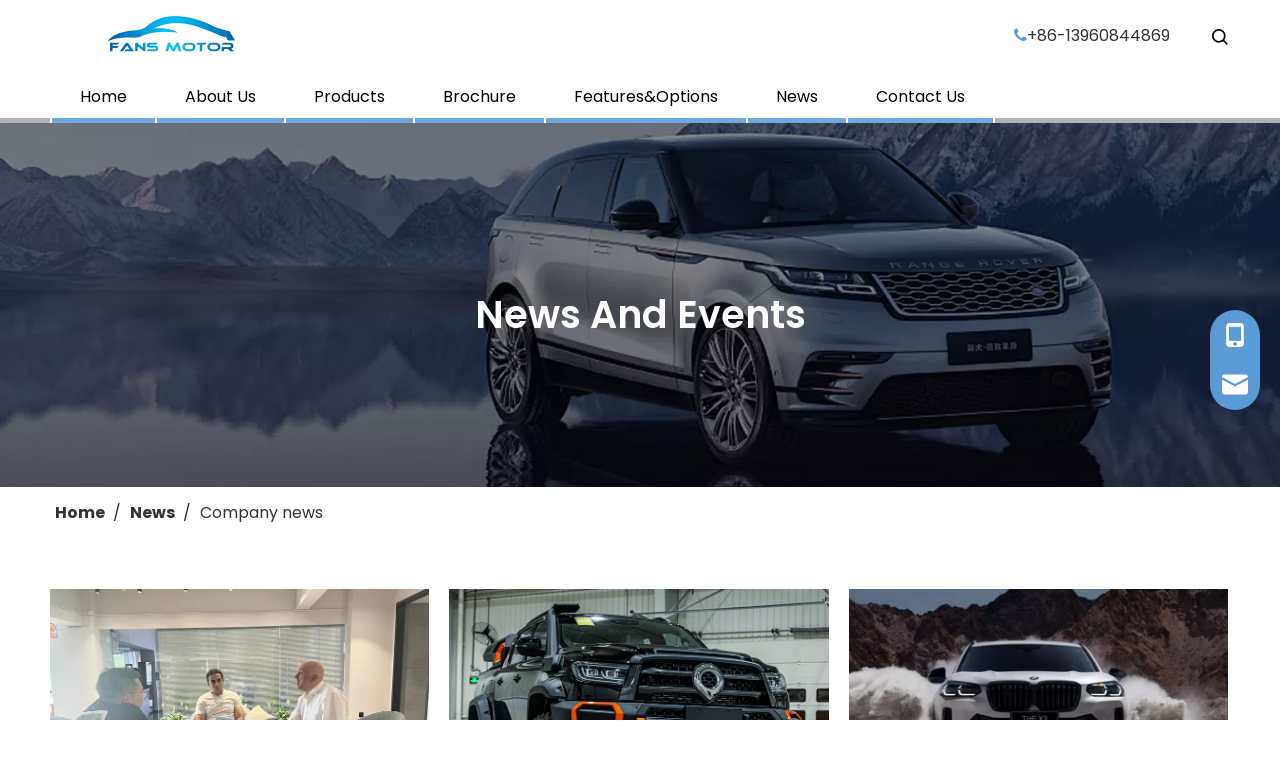

--- FILE ---
content_type: text/html;charset=utf-8
request_url: https://www.carfans.shop/Company-news-ic3817756.html
body_size: 21863
content:
<!DOCTYPE html> <html lang="en" prefix="og: http://ogp.me/ns#" style="height: auto;"> <head> <link rel="preconnect" href="https://ilrorwxhoqknlj5p-static.micyjz.com"/> <link rel="preconnect" href="https://rkrorwxhoqknlj5p-static.micyjz.com"/> <link rel="preconnect" href="https://jnrorwxhoqknlj5p-static.micyjz.com"/><script>document.write=function(e){documentWrite(document.currentScript,e)};function documentWrite(documenturrentScript,e){var i=document.createElement("span");i.innerHTML=e;var o=i.querySelectorAll("script");if(o.length)o.forEach(function(t){if(t.src&&t.src!=""){var script=document.createElement("script");script.src=t.src;document.body.appendChild(script)}});document.body.appendChild(i)}
window.onloadHack=function(func){if(!!!func||typeof func!=="function")return;if(document.readyState==="complete")func();else if(window.addEventListener)window.addEventListener("load",func,false);else if(window.attachEvent)window.attachEvent("onload",func,false)};</script> <title>Company news - Qianqiu Jiaye (xiamen) International Trading Co., Ltd.</title> <meta name="keywords" content="Company news, Qianqiu Jiaye (xiamen) International Trading Co., Ltd."/> <meta name="description" content="Company news, Qianqiu Jiaye (xiamen) International Trading Co., Ltd."/> <link data-type="dns-prefetch" data-domain="jnrorwxhoqknlj5p-static.micyjz.com" rel="dns-prefetch" href="//jnrorwxhoqknlj5p-static.micyjz.com"> <link data-type="dns-prefetch" data-domain="ilrorwxhoqknlj5p-static.micyjz.com" rel="dns-prefetch" href="//ilrorwxhoqknlj5p-static.micyjz.com"> <link data-type="dns-prefetch" data-domain="rkrorwxhoqknlj5p-static.micyjz.com" rel="dns-prefetch" href="//rkrorwxhoqknlj5p-static.micyjz.com"> <link rel="canonical" href="https://www.carfans.shop/Company-news-ic3817756.html"/> <meta http-equiv="X-UA-Compatible" content="IE=edge"/> <meta name="renderer" content="webkit"/> <meta http-equiv="Content-Type" content="text/html; charset=utf-8"/> <meta name="viewport" content="width=device-width, initial-scale=1, user-scalable=no"/> <link rel="icon" href="//ilrorwxhoqknlj5p-static.micyjz.com/cloud/llBpqKjmlrSRnkokpjrljq/favicon.ico"> <link rel="preload" type="text/css" as="style" href="//ilrorwxhoqknlj5p-static.micyjz.com/concat/uiijKBcgusRyiSjqnjlponkkinl/static/assets/style/bootstrap/cus.bootstrap.grid.system.css,/static/assets/style/fontAwesome/4.7.0/css/font-awesome.css,/static/assets/style/iconfont/iconfont.css,/static/assets/widget/script/plugins/gallery/colorbox/colorbox.css,/static/assets/style/bootstrap/cus.bootstrap.grid.system.split.css,/static/assets/widget/style/component/graphic/graphic.css,/static/assets/widget/script/plugins/picture/animate.css" onload="this.onload=null;this.rel='stylesheet'"/> <link rel="stylesheet" type="text/css" href="//ilrorwxhoqknlj5p-static.micyjz.com/concat/uiijKBcgusRyiSjqnjlponkkinl/static/assets/style/bootstrap/cus.bootstrap.grid.system.css,/static/assets/style/fontAwesome/4.7.0/css/font-awesome.css,/static/assets/style/iconfont/iconfont.css,/static/assets/widget/script/plugins/gallery/colorbox/colorbox.css,/static/assets/style/bootstrap/cus.bootstrap.grid.system.split.css,/static/assets/widget/style/component/graphic/graphic.css,/static/assets/widget/script/plugins/picture/animate.css"/> <link rel="preload" type="text/css" as="style" href="//jnrorwxhoqknlj5p-static.micyjz.com/concat/1qioKB8v78RaiSoqnjoqnlnlnkl/develop/eofpAKUBFSrO-toApfUrlTRwZ-GvUApKfKKUAU-jpBqrKjjirljqiplrkr-jmBqrKjjirpjqiorkkr/style.css,/static/assets/widget/style/component/position/position.css,/static/assets/widget/style/component/faqList/faqList.css,/static/assets/widget/style/component/articleListNew/public/public.css,/static/assets/widget/style/component/articleListNew/widget_style/style_15_17_18.css,/static/assets/widget/style/component/articlelist/articlelist.css" onload="this.onload=null;this.rel='stylesheet'"/> <link rel="stylesheet" type="text/css" href="//jnrorwxhoqknlj5p-static.micyjz.com/concat/1qioKB8v78RaiSoqnjoqnlnlnkl/develop/eofpAKUBFSrO-toApfUrlTRwZ-GvUApKfKKUAU-jpBqrKjjirljqiplrkr-jmBqrKjjirpjqiorkkr/style.css,/static/assets/widget/style/component/position/position.css,/static/assets/widget/style/component/faqList/faqList.css,/static/assets/widget/style/component/articleListNew/public/public.css,/static/assets/widget/style/component/articleListNew/widget_style/style_15_17_18.css,/static/assets/widget/style/component/articlelist/articlelist.css"/> <style>.siteblocks-container .backstage-blocksEditor-wrap[data-blockseditor-type="phoenix_blocks_text"] *{font-family:inherit;font-size:inherit;line-height:inherit;font-weight:inherit;color:inherit;text-align:inherit}.siteblocks-container .backstage-blocksEditor-wrap[data-blockseditor-type="phoenix_blocks_text"] strong{font-weight:bold}</style> <style>@media(min-width:990px){[data-type="rows"][data-level="rows"]{display:flex}}</style> <style id="speed3DefaultStyle">@supports not(aspect-ratio:1/1){.prodlist-wrap li .prodlist-cell{position:relative;padding-top:100%;width:100%}.prodlist-lists-style-13 .prod_img_a_t13,.prodlist-lists-style-12 .prod_img_a_t12,.prodlist-lists-style-nophoto-11 .prod_img_a_t12{position:unset !important;min-height:unset !important}.prodlist-wrap li .prodlist-picbox img{position:absolute;width:100%;left:0;top:0}}.piclist360 .prodlist-pic4-3 li .prodlist-display{max-width:100%}@media(max-width:600px){.prodlist-fix-num li{width:50% !important}}</style> <template id="appdStylePlace"></template> <link href="//rkrorwxhoqknlj5p-static.micyjz.com/theme/kljlKBmqrjRljSmqrjRlqSnojkRlnSpnRljSjrrlioiqlirpjj/style/style.css" type="text/css" rel="preload" as="style" onload="this.onload=null;this.rel='stylesheet'" data-theme="true"/> <link href="//rkrorwxhoqknlj5p-static.micyjz.com/theme/kljlKBmqrjRljSmqrjRlqSnojkRlnSpnRljSjrrlioiqlirpjj/style/style.css" rel="stylesheet" type="text/css"/> <style guid='u_a1eb09ccd8d946cf91b37035f442e62f' emptyRender='true' placeholder='true' type='text/css'></style> <link href="//ilrorwxhoqknlj5p-static.micyjz.com/site-res/rqkkKBmqrjRlqSnojkRlkSrnjkriRliSknnimrRljSjrrlrpijjpiiRqiSjqnjlmqrrqrrSRjl.css?1722584563351" rel="preload" as="style" onload="this.onload=null;this.rel='stylesheet'" data-extStyle="true" type="text/css" data-extAttr="20240802182117"/> <link href="//ilrorwxhoqknlj5p-static.micyjz.com/site-res/rqkkKBmqrjRlqSnojkRlkSrnjkriRliSknnimrRljSjrrlrpijjpiiRqiSjqnjlmqrrqrrSRjl.css?1722584563351" data-extAttr="20240802182117" rel="stylesheet" type="text/css"/> <template data-js-type='style_respond' data-type='inlineStyle'><style guid='c28d744c-baca-48f2-b96c-0016e3c47cc4' pm_pageStaticHack='' forJump='true' respond='true' jumpName='respond' pm_styles='respond' type='text/css'>.backstage-stwidgets-settingwrap .sitewidget-articleListNew-20150805155642 .sitewidget-bd .txtl{text-align:left}.backstage-stwidgets-settingwrap .sitewidget-articleListNew-20150805155642 .sitewidget-bd .txtc{text-align:center}.backstage-stwidgets-settingwrap .sitewidget-articleListNew-20150805155642 .sitewidget-bd .txtr{text-align:right}</style></template><template data-js-type='style_head' data-type='inlineStyle'><style guid='9e9a6897-a48c-4314-bb37-45578b02c930' pm_pageStaticHack='' jumpName='head' pm_styles='head' type='text/css'>.sitewidget-position-20150126161948 .sitewidget-position-description .block-icon{color:#333;vertical-align:initial}#siteblocks-setting-wrap-DofDQJONkljZ .siteblocks-container{background-color:#fff}#siteblocks-setting-wrap-DofDQJONkljZ .QX-158241110 .navTile .before{background-color:#6fa8dc}#siteblocks-setting-wrap-DofDQJONkljZ .QX-158241110 .sitewidget-sub-nav:hover{color:#6fa8dc}#siteblocks-setting-wrap-DofDQJONkljZ .QX-158241110 .textB:hover{color:#6fa8dc}#siteblocks-setting-wrap-DofDQJONkljZ .QX-158241110 .bottom-box::before{background-color:#b2b2b2}#siteblocks-setting-wrap-DofDQJONkljZ .QX-158241110 .top{border-color:#b2b2b2}@media screen and (max-width:768px){#siteblocks-setting-wrap-DofDQJONkljZ .QX-158241110 .navTile.hasub .before{background-color:#b2b2b2}}</style></template><template data-js-type='style_respond' data-type='inlineStyle'></template><template data-js-type='style_head' data-type='inlineStyle'></template><script data-ignoreMinify="true">
	function loadInlineStyle(){
		var allInlineStyle = document.querySelectorAll("template[data-type='inlineStyle']");
		var length = document.querySelectorAll("template[data-type='inlineStyle']").length;
		for(var i = 0;i < length;i++){
			var style = allInlineStyle[i].innerHTML;
			allInlineStyle[i].outerHTML = style;
		}
	}
loadInlineStyle();
</script> <link rel='preload' as='style' onload='this.onload=null;this.rel="stylesheet"' href='https://fonts.googleapis.com/css?family=Poppins:400,600,700&display=swap' data-type='1' type='text/css' media='all'/> <script type="text/javascript" data-src="//jnrorwxhoqknlj5p-static.micyjz.com/static/t-7oBmBKiKjqnjlponkkini/assets/script/jquery-1.11.0.concat.js"></script> <script type="text/javascript" data-src="//ld-analytics.micyjz.com/lninKBnojkRlrSSRRQRilSkmilqr/ltm-web.js?v=1722594077000"></script><script type="text/x-delay-ids" data-type="delayIds" data-device="pc" data-xtype="0" data-delayIds='["DofDQJONkljZ","ytKibzEskMyO","qApDGTtNFrPj","EkpYQzZsiyTE","uCKNloZikVdE","CmUNGJOiFrzt","sUpNGTjYsniE","AGpsQJOYuBeZ"]'></script> <script guid='8ac824cf-47ce-435d-a868-b310d6726af0' pm_pageStaticHack='true' jumpName='head' pm_scripts='head' type='text/javascript'>try{(function(window,undefined){var phoenixSite=window.phoenixSite||(window.phoenixSite={});phoenixSite.lanEdition="EN_US";var page=phoenixSite.page||(phoenixSite.page={});page.cdnUrl="//ilrorwxhoqknlj5p-static.micyjz.com";page.siteUrl="https://www.carfans.shop";page.lanEdition=phoenixSite.lanEdition;page._menu_prefix="";page._menu_trans_flag="";page._captcha_domain_prefix="captcha.c";page._pId="cTAUNafDCLpj";phoenixSite._sViewMode="true";phoenixSite._templateSupport="false";phoenixSite._singlePublish=
"false"})(this)}catch(e){try{console&&console.log&&console.log(e)}catch(e){}};</script> <script id='u_ae170eafa50d4cd98041a10bae6606d8' guid='u_ae170eafa50d4cd98041a10bae6606d8' pm_script='init_top' type='text/javascript'>try{(function(window,undefined){var datalazyloadDefaultOptions=window.datalazyloadDefaultOptions||(window.datalazyloadDefaultOptions={});datalazyloadDefaultOptions["version"]="3.0.0";datalazyloadDefaultOptions["isMobileViewer"]="false";datalazyloadDefaultOptions["hasCLSOptimizeAuth"]="false";datalazyloadDefaultOptions["_version"]="3.0.0";datalazyloadDefaultOptions["isPcOptViewer"]="false"})(this);(function(window,undefined){window.__ph_optSet__='{"loadImgType":"0","isOpenFlagUA":true,"v30NewMode":"1","docReqType":"0","docDecrease":"1","docCallback":"1","idsVer":"1"}'})(this)}catch(e){try{console&&
console.log&&console.log(e)}catch(e){}};</script> <script id='u_0090bfc75f2746caa36e3ec064f032db' guid='u_0090bfc75f2746caa36e3ec064f032db' type='text/javascript'>try{var thisUrl=location.host;var referUrl=document.referrer;if(referUrl.indexOf(thisUrl)==-1)localStorage.setItem("landedPage",document.URL)}catch(e){try{console&&console.log&&console.log(e)}catch(e){}};</script> </head> <body class=" frontend-body-canvas "> <div id='backstage-headArea' headFlag='1'><div class="siteblocks-setting-wrap eofpAKUBFSrO_20220128170633 siteblocks-etApUKfVjewO-20211029134138" id="siteblocks-setting-wrap-DofDQJONkljZ" data-settingId="DofDQJONkljZ" data-versionNo="20220128170633" data-level="rows" data-type="siteblocks" data-mobileBg="true" data-classAttr="siteblocks-etApUKfVjewO-20211029134138" data-appId="15824" data-encodeAppId="eofpAKUBFSrO" data-purchased="true" data-hide-node=""> <div class="siteblocks-container" style='' data-module-radio="" data-module-width=""> <style styleDefault-block="true">@media screen and (max-width:990px){.block15824,.QX-158241110 .bottom-box{display:none !important}.QX-158241110{position:relative !important;width:100%;top:0;left:0;z-index:99;background-color:inherit}.QX-158241110 .top{display:flex;justify-content:space-between;align-items:center;max-width:1180px;margin:0 auto;z-index:7;position:relative;min-height:37px;padding:15px 10px;border-bottom:5px solid #b2b2b2}.QX-158241110 .logo{max-width:calc(100% - 70px)}.QX-158241110 .logo .blocks-image img{max-width:100%;display:block}.QX-158241110 .menubar{display:flex;padding:8px 0 8px 20px;border-left:2px solid #ececec;width:25px;align-items:center;justify-content:center;cursor:pointer}}</style> <style>.QX-158241110 .block-iconbaseline-close:before,.QX-158241110 .fa-angle-right:before,.QX-158241110 .fa-angle-left:before,.QX-158241110 .block-iconsangang:before{display:none}</style> <div class="block15824"> </div> <div class="QX-158241110 has_blockHeadFixed"> <div class="top"> <div class="logo"> <div class="backstage-blocksEditor-wrap" data-wrap-type="1" data-storage="0" data-blocksEditor-type="phoenix_blocks_image" data-auto_uuid=d4d2ce55-05fb-4fdf-b915-8132377eb38d><div class="backstage-componet" data-suggest_width="247" data-suggest_height="41"> <div class="backstage-componet-bd" data-setting-base64="eyJzdW1UeXBlIjoiMCIsImxpbmtUeXBlIjoiMCIsInNlbGVjdGVkUGFnZUlkIjoiVUxBcHNrS0RNZkNaIiwiaXNPcGVuTmV3IjpmYWxzZSwibmVlZE5vRm9sbG93IjpmYWxzZSwibGlua1Nob3dUZXh0Ijoi56uZ5YaF6aG16Z2iIC0gSG9tZSJ9"><a class="blocks-image" href="/index.html"><picture><source media="(max-width:768px)" srcset=""><img src="//ilrorwxhoqknlj5p-static.micyjz.com/cloud/lmBpqKjmlrSRnkokmjjojq/weibiaoti.png" alt="" title=""></picture></a></div></div></div> </div> <div class="menubar"> <i class="font-icon block-icon block-iconsangang"> <svg t="1640844964023" class="icon" viewBox="0 0 1092 1024" version="1.1" xmlns="http://www.w3.org/2000/svg" p-id="3074" width="18" height="15"><path d="M1058.133333 955.733333a34.133333 34.133333 0 1 1 0 68.266667H34.133333a34.133333 34.133333 0 1 1 0-68.266667h1024z m0-477.866666a34.133333 34.133333 0 1 1 0 68.266666H34.133333a34.133333 34.133333 0 0 1 0-68.266666h1024z m0-477.866667a34.133333 34.133333 0 1 1 0 68.266667H34.133333a34.133333 34.133333 0 1 1 0-68.266667h1024z" p-id="3075" fill="#000000"></path></svg> </i></div> </div> <div class="bottom-box"> <div class="cont"> <div class="servicebar"> <div class="linksText"> <div class="backstage-blocksEditor-wrap num" data-wrap-type="1" data-storage="0" data-blocksEditor-type="phoenix_blocks_text" data-auto_uuid=e8646b57-7d74-4d54-b0dd-63d2d3882f78><span><span style="color:#5b9bd5;"><i class="fa"></i></span></span><span style="color:#67c9d0;"><span style="background-color:#5b9bd5;">​​​​​​​ </span></span><span style="color:#333333;">+86-13960844869</span></div> </div> <div class="divider"> <div class="language"> <div class="backstage-blocksEditor-wrap langBar" data-wrap-type="1" data-relate-appId="PNpfKAUAiAnL" data-storage="1" data-blocksEditor-type="phoenix_blocks_langBar" data-auto_uuid=51b9b4ba-9ac4-485e-994f-e3a9f3ea0be5> <div class="lang-show-word"> <span class="sq_language_span"> <i class="imgStyle01 font-icon block-icon block-iconyuyanlan"> </i> <i class="font-icon block-icon block-iconbaseline-close"></i> <span class="spanStyle">English</span> <img class="imgStyle02" src="//ilrorwxhoqknlj5p-static.micyjz.com/cloud/ioBqjKlqRinSkjqiqnjo/jiantou.png" alt="" title=""> </span> </div> <ul class="lang-list langWra"> </ul></div> </div> <div class="serh"> <div class="backstage-blocksEditor-wrap serach" data-wrap-type="1" data-relate-appId="PEfApUKpfjQL" data-storage="1" data-blocksEditor-type="phoenix_blocks_serach" data-auto_uuid=3b6daad4-82f3-440a-9428-28e7242ff8c9><form action="/phoenix/admin/prod/search" method="get" novalidate> <div class="search-wrap"> <div class="search-input"> <input type="text" name="searchValue" id="inputSearch" placeholder="Search" autocomplete="off"/> <button type="submit"> <svg width="16px" height="16px" viewBox="0 0 25 25" version="1.1" xmlns="http://www.w3.org/2000/svg" xmlns:xlink="http://www.w3.org/1999/xlink"> <title>搜索 (5)</title> <g id="页面-1" stroke="none" stroke-width="1" fill="none" fill-rule="evenodd"> <g id="搜索-(5)" fill="#000000" fill-rule="nonzero"> <path d="M24.9106266,23.1204672 L19.0073143,17.1873924 C20.4470556,15.3212398 21.2267579,13.0260132 21.2231371,10.6646264 C21.2231371,4.77460369 16.4722877,0 10.6115686,0 C4.75084944,0 0,4.77460369 0,10.6646264 C0,16.5546491 4.75084944,21.3292528 10.6115686,21.3292528 C12.9785405,21.3329192 15.2781816,20.5377043 17.1417834,19.0711073 L23.0411791,25 L24.9106266,23.1204672 Z M10.6115686,18.6723217 C6.21101106,18.6723217 2.64371259,15.0871867 2.64371259,10.6646264 C2.64371259,6.24206614 6.21101106,2.65693115 10.6115686,2.65693115 C15.0121261,2.65693115 18.5794245,6.24206611 18.5794245,10.6646264 C18.5794245,15.0871867 15.0121261,18.6723217 10.6115686,18.6723217 Z" id="形状"></path> </g> </g> </svg> </button> <span class="openser"> <svg width="16px" height="16px" viewBox="0 0 25 25" version="1.1" xmlns="http://www.w3.org/2000/svg" xmlns:xlink="http://www.w3.org/1999/xlink"> <title>搜索 (5)</title> <g id="页面-1" stroke="none" stroke-width="1" fill="none" fill-rule="evenodd"> <g id="搜索-(5)" fill="#000000" fill-rule="nonzero"> <path d="M24.9106266,23.1204672 L19.0073143,17.1873924 C20.4470556,15.3212398 21.2267579,13.0260132 21.2231371,10.6646264 C21.2231371,4.77460369 16.4722877,0 10.6115686,0 C4.75084944,0 0,4.77460369 0,10.6646264 C0,16.5546491 4.75084944,21.3292528 10.6115686,21.3292528 C12.9785405,21.3329192 15.2781816,20.5377043 17.1417834,19.0711073 L23.0411791,25 L24.9106266,23.1204672 Z M10.6115686,18.6723217 C6.21101106,18.6723217 2.64371259,15.0871867 2.64371259,10.6646264 C2.64371259,6.24206614 6.21101106,2.65693115 10.6115686,2.65693115 C15.0121261,2.65693115 18.5794245,6.24206611 18.5794245,10.6646264 C18.5794245,15.0871867 15.0121261,18.6723217 10.6115686,18.6723217 Z" id="形状"></path> </g> </g> </svg> </span> </div> <div class="shw"> <i class="font-icon block-icon block-iconbaseline-close"> <svg t="1640844046772" class="icon" style="margin-bottom: 2px; margin-left: 3px;" viewBox="0 0 1024 1024" version="1.1" xmlns="http://www.w3.org/2000/svg" p-id="4654" width="15" height="15"><path d="M95.573333 1024l417.28-416.597333 415.573334 414.72L1024 926.72 608.512 512 1024 97.28 928.426667 1.877333l-415.573334 414.72L95.573333 0 0 95.402667 417.28 512 0 928.597333z" p-id="4655" fill="#2c2c2c"></path></svg> </i> </div> </div> </form></div> <div class="closebar"> <i class="font-icon block-icon block-iconbaseline-close"> <svg t="1642483361920" class="icon" viewBox="0 0 1024 1024" version="1.1" xmlns="http://www.w3.org/2000/svg" p-id="4217" width="14" height="14"><path d="M95.573333 1024l417.28-416.597333 415.573334 414.72L1024 926.72 608.512 512 1024 97.28 928.426667 1.877333l-415.573334 414.72L95.573333 0 0 95.402667 417.28 512 0 928.597333z" p-id="4218"></path></svg> </i></div> </div> </div> </div> <div class="navCenter2"> <div class="navCenter"> <div class="button-prev"> <i class="font-icon fa fa-angle-left"> <svg t="1640844724053" class="icon" viewBox="0 0 1024 1024" version="1.1" xmlns="http://www.w3.org/2000/svg" p-id="7021" width="14" height="14"><path d="M740.352 849.919l-57.225 59.008-399.479-396.929 399.476-396.924 57.228 59.004-335.872 337.92z" p-id="7022" fill="#2c2c2c"></path></svg> </i> </div> <div class="button-next"> <i class="font-icon fa fa-angle-right"> <svg t="1640844617548" class="icon" viewBox="0 0 1024 1024" version="1.1" xmlns="http://www.w3.org/2000/svg" p-id="6778" width="14" height="14"><path d="M761.055557 532.128047c0.512619-0.992555 1.343475-1.823411 1.792447-2.848649 8.800538-18.304636 5.919204-40.703346-9.664077-55.424808L399.935923 139.743798c-19.264507-18.208305-49.631179-17.344765-67.872168 1.888778-18.208305 19.264507-17.375729 49.631179 1.888778 67.872168l316.960409 299.839269L335.199677 813.631716c-19.071845 18.399247-19.648112 48.767639-1.247144 67.872168 9.407768 9.791372 21.984142 14.688778 34.560516 14.688778 12.000108 0 24.000215-4.479398 33.311652-13.439914l350.048434-337.375729c0.672598-0.672598 0.927187-1.599785 1.599785-2.303346 0.512619-0.479935 1.056202-0.832576 1.567101-1.343475C757.759656 538.879828 759.199462 535.391265 761.055557 532.128047z" p-id="6779" fill="#2c2c2c"></path></svg> </i> </div> <div class="backstage-blocksEditor-wrap navigation navStyle" data-wrap-type="1" data-relate-appId="MRAUpfKKpsgB" data-storage="1" data-blocksEditor-type="phoenix_blocks_navigation" data-auto_uuid=00074ef9-10fd-4f59-8067-55c6bdc6b4e1> <ul class="blockNavBar fix navBox"> <li id="parent_0" class="navTile "> <span class="before"></span> <a class="but" id="31418784" target="_self" href="/" data-currentIndex=""> <i class="icon "> </i> Home </a> </li> <li id="parent_1" class="navTile "> <span class="before"></span> <a class="but" id="31418814" target="_self" href="/aboutus.html" data-currentIndex=""> <i class="icon "> </i> About Us </a> </li> <li id="parent_2" class="navTile hasub"> <span class="before"></span> <a class="but" id="31418824" target="_self" href="/products.html" data-currentIndex=""> <i class="icon "> </i> Products </a> <div class="arrow"> <i class="font-icon block-icon block-iconxia"></i> </div> <div class="sub subWra"> <ul class="ulSub clearfix"> <li class="liSub "> <div class="nav02Arrow"></div> <div class="none"> </div> <div class="textB"> <a target="_self" rel="" href="/Gasoline-Car-pl43658647.html"> <i class="icon undefined "> </i> Gasoline Car </a> </div> </li> <li class="liSub "> <div class="nav02Arrow"></div> <div class="none"> </div> <div class="textB"> <a target="_self" rel="" href="/Electric-Car-pl41658647.html"> <i class="icon undefined "> </i> Electric Car </a> </div> </li> <li class="liSub "> <div class="nav02Arrow"></div> <div class="none"> </div> <div class="textB"> <a target="_self" rel="" href="/Hybrid-Car-pl45458647.html"> <i class="icon undefined "> </i> Hybrid Car </a> </div> </li> <li class="liSub "> <div class="nav02Arrow"></div> <div class="none"> </div> <div class="textB"> <a target="_self" rel="" href="/Turck-pl47358647.html"> <i class="icon undefined "> </i> Turck </a> </div> </li> </ul> </div> </li> <li id="parent_3" class="navTile "> <span class="before"></span> <a class="but" id="31418794" target="_self" href="/brochure.html" data-currentIndex=""> <i class="icon "> </i> Brochure </a> </li> <li id="parent_4" class="navTile "> <span class="before"></span> <a class="but" id="31418804" target="_self" href="/features-options.html" data-currentIndex=""> <i class="icon "> </i> Features&amp;Options </a> </li> <li id="parent_5" class="navTile "> <span class="before"></span> <a class="but" id="31418764" target="_self" href="/news.html" data-currentIndex="5"> <i class="icon "> </i> News </a> </li> <li id="parent_6" class="navTile "> <span class="before"></span> <a class="but" id="31418774" target="_self" href="/contactus.html" data-currentIndex=""> <i class="icon "> </i> Contact Us </a> </li> </ul> </div> </div> </div> </div> </div> </div> </div> <input type="hidden" name="appIsDev" value="0"/> <script type="text/x-delay-script" data-id="DofDQJONkljZ" data-alias="662505a1-c374-4bc8-a599-cc0763f98dcd" data-jsLazyload='true' data-type="siteBlock" data-jsDepand='["//rkrorwxhoqknlj5p-static.micyjz.com/develop/eofpAKUBFSrO-uepKfUCQzmIj-GvUApKfKKUAU-jqBqrKjjirpjoikiklr-jmBqrKjjirpjqiorkkr/demo.js"]' data-jsThreshold='5' data-cssDepand='' data-cssThreshold='5'>(function(window,$,undefined){try{$(function(){window._block_namespaces_["QX-158241110"].init({"settingId":"DofDQJONkljZ","nodeId":"00074ef9-10fd-4f59-8067-55c6bdc6b4e1"})})}catch(e){try{console&&console.log&&console.log(e)}catch(e){}}try{(function(window,$,undefined){$(function(){onloadHack(function(){$(".siteblocks-setting-wrap[data-isTimeout\x3d1]").each(function(){$(this).detach()})})})})(window,jQuery)}catch(e){try{console&&console.log&&console.log(e)}catch(e){}}try{(function(window,jQuery,undefined){$(function(){var $thisBlock=
$("#siteblocks-setting-wrap-DofDQJONkljZ");var handleStyleDomId="handlestyle_DofDQJONkljZ";if($thisBlock.find("*[data-handleColorId]").length>0){if($thisBlock.find("#"+handleStyleDomId).length>0)$thisBlock.find("#"+handleStyleDomId).remove();$thisBlock.append('\x3cstyle id\x3d"'+handleStyleDomId+'"\x3e\x3c/style\x3e')}$("#siteblocks-setting-wrap-DofDQJONkljZ").find("*[data-blockSetting-color]").each(function(index,item){var curColorStr=$(this).attr("data-blockSetting-color")||"";var handleColorId=
$(this).attr("data-handleColorId")||"";var curColorObj;if(!!curColorStr)curColorObj=eval("("+curColorStr+")");if(curColorObj instanceof Object){var classObj={};for(var k in curColorObj){var kValList=curColorObj[k].split("-");if(kValList.length!=3&&!kValList[2])continue;var kArray=k.split("_");if(kArray.length==1)classObj[k]=kValList[2];else $("#"+handleStyleDomId).append('#siteblocks-setting-wrap-DofDQJONkljZ [data-handleColorId\x3d"'+handleColorId+'"]:'+kArray[0]+"{"+kArray[1]+":"+kValList[2]+"!important}")}$(this).css(classObj)}})})})(window,
jQuery)}catch(e){try{console&&console.log&&console.log(e)}catch(e){}}})(window,$);</script> </div> <script type="text" attr="mobileHeadArea">{"mobilenHeadBtnFlage":null,"mobilenHeadBgcolor":null,"mobilenHeadFontcolor":null}</script></div><div id="backstage-bodyArea"><div class="outerContainer" data-mobileBg="true" id="outerContainer_1635226391908" data-type="outerContainer" data-level="rows"><div class="container" data-type="container" data-level="rows" cnttype="backstage-container-mark"><div class="row" data-type="rows" data-level="rows" data-attr-xs="null" data-attr-sm="null"><div class="col-md-12" id="column_1635226380379" data-type="columns" data-level="columns"><div id="location_1635226380383" data-type="locations" data-level="rows"><div class="backstage-stwidgets-settingwrap" id="component_ytKibzEskMyO" data-scope="0" data-settingId="ytKibzEskMyO" data-relationCommonId="cTAUNafDCLpj" data-classAttr="sitewidget-placeHolder-20211026133339"> <div class="sitewidget-placeholder sitewidget-placeHolder-20211026133339"> <div class="sitewidget-bd"> <div class="resizee" style="height:160px"></div> </div> </div> <script type="text/x-delay-script" data-id="ytKibzEskMyO" data-jsLazyloadType="1" data-alias="placeHolder" data-jsLazyload='true' data-type="component" data-jsDepand='' data-jsThreshold='' data-cssDepand='' data-cssThreshold=''>(function(window,$,undefined){})(window,$);</script></div><div class="backstage-stwidgets-settingwrap " id="component_qApDGTtNFrPj" data-scope="0" data-settingId="qApDGTtNFrPj" data-relationCommonId="cTAUNafDCLpj" data-classAttr="sitewidget-text-20211026133213"> <div class="sitewidget-text sitewidget-text-20211026133213 sitewidget-olul-liststyle"> <div class=" sitewidget-bd "> <div style="text-align: center;"><span style="font-size:38px;"><span style="color:#ffffff;">News And Events</span></span></div> </div> </div> <script type="text/x-delay-script" data-id="qApDGTtNFrPj" data-jsLazyloadType="1" data-alias="text" data-jsLazyload='true' data-type="component" data-jsDepand='["//jnrorwxhoqknlj5p-static.micyjz.com/static/t-7oBmBKiKjqnjlponkkini/assets/widget/script/compsettings/comp.text.settings.js"]' data-jsThreshold='5' data-cssDepand='' data-cssThreshold='5'>(function(window,$,undefined){})(window,$);</script><template data-type='js_template' data-settingId='qApDGTtNFrPj'><script id='u_29deb34e978649eebce4abae4e5befde' guid='u_29deb34e978649eebce4abae4e5befde' type='text/javascript'>try{$(function(){$(".sitewidget-text-20211026133213 .sitewidget-bd a").each(function(){if($(this).attr("href"))if($(this).attr("href").indexOf("#")!=-1){console.log("anchor-link",$(this));$(this).attr("anchor-link","true")}})})}catch(e){try{console&&console.log&&console.log(e)}catch(e){}};</script></template> </div><div class="backstage-stwidgets-settingwrap" id="component_CmUNGJOiFrzt" data-scope="0" data-settingId="CmUNGJOiFrzt" data-relationCommonId="cTAUNafDCLpj" data-classAttr="sitewidget-placeHolder-20211026133351"> <div class="sitewidget-placeholder sitewidget-placeHolder-20211026133351"> <div class="sitewidget-bd"> <div class="resizee" style="height:140px"></div> </div> </div> <script type="text/x-delay-script" data-id="CmUNGJOiFrzt" data-jsLazyloadType="1" data-alias="placeHolder" data-jsLazyload='true' data-type="component" data-jsDepand='' data-jsThreshold='' data-cssDepand='' data-cssThreshold=''>(function(window,$,undefined){})(window,$);</script></div> </div></div></div></div></div><div class="outerContainer" data-mobileBg="true" id="outerContainer_1425366742592" data-type="outerContainer" data-level="rows"><div class="container" data-type="container" data-level="rows" cnttype="backstage-container-mark"><div class="row" data-type="rows" data-level="rows" data-attr-xs="null" data-attr-sm="null"><div class="col-md-12" id="column_1425366736068" data-type="columns" data-level="columns"><div id="location_1425366736069" data-type="locations" data-level="rows"><div class="backstage-stwidgets-settingwrap" scope="0" settingId="sUpNGTjYsniE" id="component_sUpNGTjYsniE" relationCommonId="cTAUNafDCLpj" classAttr="sitewidget-position-20150126161948"> <div class="sitewidget-position sitewidget-position-20150126161948"> <div class="sitewidget-bd fix "> <span class="sitewidget-position-description"> </span> <span itemprop="itemListElement" itemscope="" itemtype="https://schema.org/ListItem"> <a itemprop="item" href="/"> <span itemprop="name">Home</span> </a> <meta itemprop="position" content="1"> </span> / <span itemprop="itemListElement" itemscope="" itemtype="https://schema.org/ListItem"> <a itemprop="item" href="/news.html"> <span itemprop="name">News</span> </a> <meta itemprop="position" content="2"> </span> / <span class="sitewidget-position-current">Company news</span> </div> </div> <script type="text/x-delay-script" data-id="sUpNGTjYsniE" data-jsLazyloadType="1" data-alias="position" data-jsLazyload='true' data-type="component" data-jsDepand='' data-jsThreshold='5' data-cssDepand='' data-cssThreshold='5'>(function(window,$,undefined){})(window,$);</script></div> </div></div></div></div></div><div class="outerContainer" data-mobileBg="true" id="outerContainer_1635216082626" data-type="outerContainer" data-level="rows"><div class="container" data-type="container" data-level="rows" cnttype="backstage-container-mark"><div class="row" data-type="rows" data-level="rows" data-attr-xs="null" data-attr-sm="null"><div class="col-md-12" id="column_1635216074536" data-type="columns" data-level="columns"><div id="location_1635216074539" data-type="locations" data-level="rows"><div class="backstage-stwidgets-settingwrap" id="component_uCKNloZikVdE" data-scope="0" data-settingId="uCKNloZikVdE" data-relationCommonId="cTAUNafDCLpj" data-classAttr="sitewidget-placeHolder-20211026104121"> <div class="sitewidget-placeholder sitewidget-placeHolder-20211026104121"> <div class="sitewidget-bd"> <div class="resizee" style="height:50px"></div> </div> </div> <script type="text/x-delay-script" data-id="uCKNloZikVdE" data-jsLazyloadType="1" data-alias="placeHolder" data-jsLazyload='true' data-type="component" data-jsDepand='' data-jsThreshold='' data-cssDepand='' data-cssThreshold=''>(function(window,$,undefined){})(window,$);</script></div> </div></div></div></div></div><div class="outerContainer" data-mobileBg="true" id="outerContainer_1438761344770" data-type="outerContainer" data-level="rows"><div class="container" data-type="container" data-level="rows" cnttype="backstage-container-mark"><div class="row" data-type="rows" data-level="rows" data-attr-xs="null" data-attr-sm="null"><div class="col-md-12" id="column_1438761393752" data-type="columns" data-level="columns"><div id="location_1438761393753" data-type="locations" data-level="rows"><style>.sitewidget-articleListNew-20150805155642 em{font-style:italic}</style> <div class="backstage-stwidgets-settingwrap" scope="0" settingId="EkpYQzZsiyTE" data-speedType="hight" id="component_EkpYQzZsiyTE" relationCommonId="cTAUNafDCLpj" classAttr="sitewidget-articleListNew-20150805155642" name="articleListNew"> <input type="hidden" name="articleList_row_size" value="3"> <div class="sitewidget-articlelist sitewidget-articleListNew-20150805155642"> <div class="sitewidget-hd"> </div> <div class="sitewidget-bd listBg16"> <div> </div> <div class="sitewidget-prodlist-description"></div> <div class="articlelist-scroll-event articlelist-picstyle articlelist-liststyle16"> <ul class="fix article-container-box"> <li class="articlelist-item " style="margin-bottom:20px;"> <div class="articlelist-picture"> <a href="/Company-Achieves-Milestones-in-Tram-Export-and-Obtains-Full-Autonomous-Export-License-id47858676.html"> <img class="img-default-bgc" data-src="//ilrorwxhoqknlj5p-static.micyjz.com/cloud/lrBpqKjmlrSRnkokipirjq/1.png" src="//ilrorwxhoqknlj5p-static.micyjz.com/cloud/lrBpqKjmlrSRnkokipirjq/1.png" alt="Company Achieves Milestones in Tram Export and Obtains Full Autonomous Export License"> <div class="rotate-mark"> <p class="icon-fadein"> <i class="fa fa-share" aria-hidden="true"></i> </p> <p class="icon-fadeout"> <i class="fa fa-share" aria-hidden="true"></i> </p> </div> </a> </div> <div class="articlelist-summary" style="margin-top:7px;"> <a href="/Company-Achieves-Milestones-in-Tram-Export-and-Obtains-Full-Autonomous-Export-License-id47858676.html" title="Company Achieves Milestones in Tram Export and Obtains Full Autonomous Export License" class="article-column-links articleList-links-singleline">Company Achieves Milestones in Tram Export and Obtains Full Autonomous Export License</a> <p class="article-column-time}"><i class="fa fa-calendar" aria-hidden="true"></i> 2024-06-11 </p> <div class="summary-cont" style="margin-top:4px;overflow: hidden;"> Cumulative export of 100 new energy vehicles in October 2023March 2024 The company exports more than 100 units in a single month;June 2024 Company has fully autonomous export licenseWe are a global automobile trading company with 12 years of experience in automobile trading. Our business scope mainl <a class="read-more read-more-style15" href="/Company-Achieves-Milestones-in-Tram-Export-and-Obtains-Full-Autonomous-Export-License-id47858676.html" class="Read More read-more-style15 cssId15">Read More</a> </div> </div> </li> <li class="articlelist-item " style="margin-bottom:20px;"> <div class="articlelist-picture"> <a href="/BYD-s-Fifth-Generation-DM-Technology-Revolutionizes-Hybrid-Range-with-2500KM-Output-id42168676.html"> <img class="img-default-bgc" data-src="//ilrorwxhoqknlj5p-static.micyjz.com/cloud/lkBpqKjmlrSRnknkjnlkjq/dingzhifuwu-chelianggaizhuang.png" src="//ilrorwxhoqknlj5p-static.micyjz.com/cloud/lkBpqKjmlrSRnknkjnlkjq/dingzhifuwu-chelianggaizhuang.png" alt="BYD's Fifth-Generation DM Technology Revolutionizes Hybrid Range with 2500KM Output"> <div class="rotate-mark"> <p class="icon-fadein"> <i class="fa fa-share" aria-hidden="true"></i> </p> <p class="icon-fadeout"> <i class="fa fa-share" aria-hidden="true"></i> </p> </div> </a> </div> <div class="articlelist-summary" style="margin-top:7px;"> <a href="/BYD-s-Fifth-Generation-DM-Technology-Revolutionizes-Hybrid-Range-with-2500KM-Output-id42168676.html" title="BYD's Fifth-Generation DM Technology Revolutionizes Hybrid Range with 2500KM Output" class="article-column-links articleList-links-singleline">BYD's Fifth-Generation DM Technology Revolutionizes Hybrid Range with 2500KM Output</a> <p class="article-column-time}"><i class="fa fa-calendar" aria-hidden="true"></i> 2024-06-11 </p> <div class="summary-cont" style="margin-top:4px;overflow: hidden;"> BYD's “technology fish pond” has a significant “output”, the hybrid range even “roll” to 2500KM level.On the evening of May 28, BYD officially announced the fifth generation of DM technology, together with the release of the fifth generation of DM technology Qin L DM-i, Seal 06 DM-i models.According <a class="read-more read-more-style15" href="/BYD-s-Fifth-Generation-DM-Technology-Revolutionizes-Hybrid-Range-with-2500KM-Output-id42168676.html" class="Read More read-more-style15 cssId15">Read More</a> </div> </div> </li> <li class="articlelist-item " style="margin-bottom:20px;"> <div class="articlelist-picture"> <a href="/BMW-officially-released-the-new-BMW-X-3-global-debut-id41766676.html"> <img class="img-default-bgc" data-src="//ilrorwxhoqknlj5p-static.micyjz.com/cloud/liBpqKjmlrSRnknnnpqrjp/1.jpg" src="//ilrorwxhoqknlj5p-static.micyjz.com/cloud/liBpqKjmlrSRnknnnpqrjp/1.jpg" alt="BMW officially released the new BMW X 3 global debut. "> <div class="rotate-mark"> <p class="icon-fadein"> <i class="fa fa-share" aria-hidden="true"></i> </p> <p class="icon-fadeout"> <i class="fa fa-share" aria-hidden="true"></i> </p> </div> </a> </div> <div class="articlelist-summary" style="margin-top:7px;"> <a href="/BMW-officially-released-the-new-BMW-X-3-global-debut-id41766676.html" title="BMW officially released the new BMW X 3 global debut. " class="article-column-links articleList-links-singleline">BMW officially released the new BMW X 3 global debut. </a> <p class="article-column-time}"><i class="fa fa-calendar" aria-hidden="true"></i> 2024-06-12 </p> <div class="summary-cont" style="margin-top:4px;overflow: hidden;"> BMW officially released the new BMW X 3 global debut. The new car, codenamed G45, is based on the CLAR platform and adopts the new design language of BMW's electrification era, which is still positioned as a medium-sized SUV. The overseas version will be produced at the Spartanburg plant in the Unit <a class="read-more read-more-style15" href="/BMW-officially-released-the-new-BMW-X-3-global-debut-id41766676.html" class="Read More read-more-style15 cssId15">Read More</a> </div> </div> </li> </ul> </div> <div class="pagination-wrap"> <ul class="pagination gbColorpage0" data-mark="EkpYQzZsiyTE"><li class="active"><span>1</span></li><li><a rel="nofollow" href="/Company-news-ic3817756-p2.html">2</a></li><li><a rel="nofollow" href="/Company-news-ic3817756-p3.html">3</a></li><li><a id="nextPage" rel="nofollow" href="/Company-news-ic3817756-p2.html">»</a></li></ul><ul class="pagination-jump"><li><span>Total 3 pages&nbsp;&nbsp;Go to Page</span><span><input type="text" class="span-icon-width30" id="jumpPageNumEkpYQzZsiyTE"/></span></li><li><span><a rel="nofollow" href="javascript:void(0)" onclick="phoenixSite.sitewidgets.jumpToPage('pagination gbColorpage0','EkpYQzZsiyTE','/Company-news-ic3817756-pPAGE_NUM.html')">Go</a></span></li></ul> </div> </div> </div> </div> <script type="text/x-delay-script" data-id="EkpYQzZsiyTE" data-jsLazyloadType="1" data-alias="articleListNew" data-jsLazyload='true' data-type="component" data-jsDepand='' data-jsThreshold='5' data-cssDepand='' data-cssThreshold='5'>(function(window,$,undefined){try{(function(window,$,undefined){$(function(){var categoryIdPagination="btKfALrUpbJZ";if(categoryIdPagination=="-1")$.cookie("PFCCA","",{expires:-1});else $.cookie("PFCCA","infoGroupId_"+categoryIdPagination,{expires:24*60*60,path:"/"});$(".articlelist-liststyle16 .summary-cont").each(function(){var olNewa=$(this).find("a");if($(this).text().length>80){$(this).text($.trim($(this).text()).substr(0,80)+"...");$(this).append(olNewa)}})})})(window,jQuery)}catch(e){try{console&&
console.log&&console.log(e)}catch(e){}}try{$(function(){try{loadTemplateImg("sitewidget-articleListNew-20150805155642")}catch(e){try{console&&(console.log&&console.log(e))}catch(e){}}})}catch(e){try{console&&console.log&&console.log(e)}catch(e){}}try{var sitewidgets=phoenixSite.sitewidgets;if(!sitewidgets.jumpToPage||!sitewidgets.ajaxJumpToPage||!sitewidgets.userDomainAjaxJumpToPage){sitewidgets.jumpToPage=function(pageClass,settingId,herf){var jumpPageNum=$("#jumpPageNum"+settingId).val();if(sitewidgets.page_count(jumpPageNum,
pageClass,settingId))return;if(jumpPageNum==1){herf=herf.replace("PAGE_NUM",jumpPageNum+"");if(herf.endsWith("-p1.html"))herf=herf.replace(/-p1.html/g,".html");else if(herf.endsWith("-p1"))herf=herf.replace(/-p1/g,"");else if(herf.endsWith("page-1"))herf=herf.replace(/page-1/g,"")}else herf=herf.replace("PAGE_NUM",parseInt(jumpPageNum));window.location.href=herf};sitewidgets.ajaxJumpToPage=function(pageClass,ajaxFunctionName,settingId,ajaxParam){var jumpPageNum=$("#jumpPageNum"+settingId).val();if(sitewidgets.page_count(jumpPageNum,
pageClass,settingId))return;eval(ajaxFunctionName+"('"+settingId+"','"+jumpPageNum+"','"+ajaxParam+"')")};sitewidgets.userDomainAjaxJumpToPage=function(pageClass,settingId,ajaxFunctionName){var jumpPageNum=$("#jumpPageNum"+settingId).val();if(sitewidgets.page_count(jumpPageNum,pageClass,settingId))return;eval(ajaxFunctionName+"('"+jumpPageNum+"')")};sitewidgets.page_count=function(jumpPageNum,pageClass,settingId){if(jumpPageNum=="")return true;if(isNaN(parseInt(jumpPageNum)))return true;if(parseInt(jumpPageNum)<
1)return true;var lastNum=$("."+pageClass+'[data-mark\x3d"'+settingId+'"] a:not(#nextPage):last').html();if(parseInt(jumpPageNum)>parseInt(lastNum))return true}}}catch(e){try{console&&console.log&&console.log(e)}catch(e){}}})(window,$);</script> </div></div></div></div></div><div class="outerContainer" data-mobileBg="true" id="outerContainer_1635216096430" data-type="outerContainer" data-level="rows"><div class="container" data-type="container" data-level="rows" cnttype="backstage-container-mark"><div class="row" data-type="rows" data-level="rows" data-attr-xs="null" data-attr-sm="null"><div class="col-md-12" id="column_1635216092246" data-type="columns" data-level="columns"><div id="location_1635216092249" data-type="locations" data-level="rows"><div class="backstage-stwidgets-settingwrap" id="component_AGpsQJOYuBeZ" data-scope="0" data-settingId="AGpsQJOYuBeZ" data-relationCommonId="cTAUNafDCLpj" data-classAttr="sitewidget-placeHolder-20211026104135"> <div class="sitewidget-placeholder sitewidget-placeHolder-20211026104135"> <div class="sitewidget-bd"> <div class="resizee" style="height:60px"></div> </div> </div> <script type="text/x-delay-script" data-id="AGpsQJOYuBeZ" data-jsLazyloadType="1" data-alias="placeHolder" data-jsLazyload='true' data-type="component" data-jsDepand='' data-jsThreshold='' data-cssDepand='' data-cssThreshold=''>(function(window,$,undefined){})(window,$);</script></div> </div></div></div></div></div></div><div id='backstage-footArea' footFlag='1'><div class="outerContainer" data-mobileBg="true" id="outerContainer_1633772409532" data-type="outerContainer" data-level="rows"><div class="container" data-type="container" data-level="rows" cnttype="backstage-container-mark"><div class="row" data-type="rows" data-level="rows" data-attr-xs="null" data-attr-sm="null"><div class="col-md-12" id="column_1633771228079" data-type="columns" data-level="columns"><div class="row" data-type="rows" data-level="rows"><div class="col-md-12" id="column_1634024797985" data-type="columns" data-level="columns"><div id="location_1634024797988" data-type="locations" data-level="rows"><div class="backstage-stwidgets-settingwrap" id="component_wtADbJOYZciE" data-scope="0" data-settingId="wtADbJOYZciE" data-relationCommonId="cTAUNafDCLpj" data-classAttr="sitewidget-placeHolder-20211012154249"> <div class="sitewidget-placeholder sitewidget-placeHolder-20211012154249"> <div class="sitewidget-bd"> <div class="resizee" style="height:41px"></div> </div> </div> <script type="text/x-delay-script" data-id="wtADbJOYZciE" data-jsLazyloadType="1" data-alias="placeHolder" data-jsLazyload='true' data-type="component" data-jsDepand='' data-jsThreshold='' data-cssDepand='' data-cssThreshold=''>(function(window,$,undefined){})(window,$);</script></div> </div></div></div><div class="row" data-type="rows" data-level="rows"><div class="col-md-4" id="column_1634024822134" data-type="columns" data-level="columns"><div id="location_1634024822137" data-type="locations" data-level="rows"><div class="backstage-stwidgets-settingwrap" scope="0" settingId="wNpilJODjYdt" id="component_wNpilJODjYdt" relationCommonId="cTAUNafDCLpj" classAttr="sitewidget-logo-20211009174008"> <div class="sitewidget-pictureNew sitewidget-logo sitewidget-logo-20211009174008"> <div class="sitewidget-bd"> <div class="picture-resize-wrap " style="position: relative; width: 100%; text-align: left; "> <span class="picture-wrap pic-style-default 666 " data-ee="" id="picture-wrap-wNpilJODjYdt" style="display: inline-block; position: relative;max-width: 100%;"> <a class="imgBox mobile-imgBox" style="display: inline-block; position: relative;max-width: 100%;" href="/index.html"> <img class="img-default-bgc" data-src="//ilrorwxhoqknlj5p-static.micyjz.com/cloud/liBpqKjmlrSRnkokolqljp/crop_1718085954841.png" src="//ilrorwxhoqknlj5p-static.micyjz.com/cloud/liBpqKjmlrSRnkokolqljp/crop_1718085954841.png" loading="lazy" alt="crop_1718085954841" title="" phoenixLazyload='true'/> </a> </span> </div> </div> </div> </div> <script type="text/x-delay-script" data-id="wNpilJODjYdt" data-jsLazyloadType="1" data-alias="logo" data-jsLazyload='true' data-type="component" data-jsDepand='["//ilrorwxhoqknlj5p-static.micyjz.com/static/t-7oBmBKiKjqnjlponkkini/assets/widget/script/plugins/jquery.lazyload.js","//rkrorwxhoqknlj5p-static.micyjz.com/static/t-7oBmBKiKjqnjlponkkini/assets/widget/script/compsettings/comp.logo.settings.js"]' data-jsThreshold='5' data-cssDepand='["//jnrorwxhoqknlj5p-static.micyjz.com/static/t-7oBmBKiKjqnjlponkkini/assets/widget/script/plugins/picture/animate.css","//ilrorwxhoqknlj5p-static.micyjz.com/static/t-7oBmBKiKjqnjlponkkini/assets/widget/style/component/pictureNew/widget_setting_description/picture.description.css","//rkrorwxhoqknlj5p-static.micyjz.com/static/t-7oBmBKiKjqnjlponkkini/assets/widget/style/component/pictureNew/public/public.css"]' data-cssThreshold='5'>(function(window,$,undefined){try{(function(window,$,undefined){var respSetting={},temp;$(function(){$("#picture-wrap-wNpilJODjYdt").on("webkitAnimationEnd webkitTransitionEnd mozAnimationEnd MSAnimationEnd oanimationend animationend",function(){var rmClass="animated bounce zoomIn pulse rotateIn swing fadeIn bounceInDown bounceInLeft bounceInRight bounceInUp fadeInDownBig fadeInLeftBig fadeInRightBig fadeInUpBig zoomInDown zoomInLeft zoomInRight zoomInUp";$(this).removeClass(rmClass)});var version=
$.trim("20200313131553");if(!!!version)version=undefined;if(phoenixSite.phoenixCompSettings&&typeof phoenixSite.phoenixCompSettings.logo!=="undefined"&&phoenixSite.phoenixCompSettings.logo.version==version&&typeof phoenixSite.phoenixCompSettings.logo.logoLoadEffect=="function"){phoenixSite.phoenixCompSettings.logo.logoLoadEffect("wNpilJODjYdt",".sitewidget-logo-20211009174008","","",respSetting);if(!!phoenixSite.phoenixCompSettings.logo.version&&phoenixSite.phoenixCompSettings.logo.version!="1.0.0")loadAnimationCss();
return}var resourceUrl="//jnrorwxhoqknlj5p-static.micyjz.com/static/assets/widget/script/compsettings/comp.logo.settings.js?_\x3d1722584563351";if(phoenixSite&&phoenixSite.page){var cdnUrl=phoenixSite.page.cdnUrl;resourceUrl=cdnUrl+"/static/assets/widget/script/compsettings/comp.logo.settings.js?_\x3d1722584563351"}var callback=function(){phoenixSite.phoenixCompSettings.logo.logoLoadEffect("wNpilJODjYdt",".sitewidget-logo-20211009174008","","",respSetting);if(!!phoenixSite.phoenixCompSettings.logo.version&&
phoenixSite.phoenixCompSettings.logo.version!="1.0.0")loadAnimationCss()};if(phoenixSite.cachedScript)phoenixSite.cachedScript(resourceUrl,callback());else $.getScript(resourceUrl,callback())});function loadAnimationCss(){var link=document.createElement("link");link.rel="stylesheet";link.type="text/css";link.href="//ilrorwxhoqknlj5p-static.micyjz.com/static/assets/widget/script/plugins/picture/animate.css?1722584563351";var head=document.getElementsByTagName("head")[0];head.appendChild(link)}try{loadTemplateImg("sitewidget-logo-20211009174008")}catch(e){try{console&&
(console.log&&console.log(e))}catch(e){}}})(window,jQuery)}catch(e){try{console&&console.log&&console.log(e)}catch(e){}}})(window,$);</script><div class="backstage-stwidgets-settingwrap" id="component_vrfilotYPOQZ" data-scope="0" data-settingId="vrfilotYPOQZ" data-relationCommonId="cTAUNafDCLpj" data-classAttr="sitewidget-placeHolder-20211026175855"> <div class="sitewidget-placeholder sitewidget-placeHolder-20211026175855"> <div class="sitewidget-bd"> <div class="resizee" style="height:15px"></div> </div> </div> <script type="text/x-delay-script" data-id="vrfilotYPOQZ" data-jsLazyloadType="1" data-alias="placeHolder" data-jsLazyload='true' data-type="component" data-jsDepand='' data-jsThreshold='' data-cssDepand='' data-cssThreshold=''>(function(window,$,undefined){})(window,$);</script></div><div class="backstage-stwidgets-settingwrap " id="component_AwAYQJtsFEPO" data-scope="0" data-settingId="AwAYQJtsFEPO" data-relationCommonId="cTAUNafDCLpj" data-classAttr="sitewidget-text-20211026175757"> <div class="sitewidget-text sitewidget-text-20211026175757 sitewidget-olul-liststyle"> <div class=" sitewidget-bd "> <span style="color:#333333;">Our company is led by exceptional individuals in keeping with the belief that quality is defined by the caliber of our team.&nbsp;</span> </div> </div> <script type="text/x-delay-script" data-id="AwAYQJtsFEPO" data-jsLazyloadType="1" data-alias="text" data-jsLazyload='true' data-type="component" data-jsDepand='["//rkrorwxhoqknlj5p-static.micyjz.com/static/t-7oBmBKiKjqnjlponkkini/assets/widget/script/compsettings/comp.text.settings.js"]' data-jsThreshold='5' data-cssDepand='["//jnrorwxhoqknlj5p-static.micyjz.com/static/t-7oBmBKiKjqnjlponkkini/assets/widget/style/component/graphic/graphic.css","//ilrorwxhoqknlj5p-static.micyjz.com/static/t-7oBmBKiKjqnjlponkkini/assets/widget/script/plugins/picture/animate.css"]' data-cssThreshold='5'>(function(window,$,undefined){})(window,$);</script><template data-type='js_template' data-settingId='AwAYQJtsFEPO'><script id='u_58f8716bdfa845349b410a18f733fd41' guid='u_58f8716bdfa845349b410a18f733fd41' type='text/javascript'>try{$(function(){$(".sitewidget-text-20211026175757 .sitewidget-bd a").each(function(){if($(this).attr("href"))if($(this).attr("href").indexOf("#")!=-1){console.log("anchor-link",$(this));$(this).attr("anchor-link","true")}})})}catch(e){try{console&&console.log&&console.log(e)}catch(e){}};</script></template> </div><div class="backstage-stwidgets-settingwrap" id="component_vgAilJZYujHt" data-scope="0" data-settingId="vgAilJZYujHt" data-relationCommonId="cTAUNafDCLpj" data-classAttr="sitewidget-placeHolder-20211026180247"> <div class="sitewidget-placeholder sitewidget-placeHolder-20211026180247"> <div class="sitewidget-bd"> <div class="resizee" style="height:23px"></div> </div> </div> <script type="text/x-delay-script" data-id="vgAilJZYujHt" data-jsLazyloadType="1" data-alias="placeHolder" data-jsLazyload='true' data-type="component" data-jsDepand='' data-jsThreshold='' data-cssDepand='' data-cssThreshold=''>(function(window,$,undefined){})(window,$);</script></div><div class="backstage-stwidgets-settingwrap" id="component_BvKiGztNnRVO" data-scope="0" data-settingId="BvKiGztNnRVO" data-relationCommonId="cTAUNafDCLpj" data-classAttr="sitewidget-mailCollection-20231114171359"> <div class="sitewidget-mailCollection sitewidget-mailCollection-20231114171359"> <div class="sitewidget-hd"> </div> <div class="sitewidget-bd"> <form id="mailCollect" onsubmit="return false;" novalidate> <input type="hidden" name="componentPk" value="component_BvKiGztNnRVO"> <input type="hidden" name="resultPage" value="-1"> <input type="hidden" id="resultFlag" name="resultFlag" value="0"> <input type="hidden" name="encodeFormId" value="-1"> <input type="hidden" name="pageId" value="cTAUNafDCLpj"> <input type="hidden" class="landedPage" name="landedPage" value=""> <div class="mailCollection-wrap mailCollection-style-default "> <input type="email" class="mailInput " name="extend1" required="required" autocomplete="off" placeholder="E-mail Address" aria-label="E-mail Address"/> <button style="border: none;" type="submit" class="submitBtn " id="submit" title="Subscribe" aria-label="Subscribe"> <span> Subscribe </span> </button> </div> </form> </div> </div> <iframe id="coreIframe" name="coreIframe" style="display: none" src="about:blank"></iframe> </div> <template data-type='js_template' data-settingId='BvKiGztNnRVO'><script>var widget="sitewidget-mailCollection-20231114171359";
if($("."+widget+" #submit").hasClass("FCaptcha")){var initFocusCaptcha=function(){phoenixSite.mailCollection={};var domainUrl="captcha";try{var domainUrl=phoenixSite.page._captcha_domain_prefix}catch(e){console.log(e)}$.getScript("https://"+domainUrl+".ldycdn.com/js/FCaptcha-3.0.5.min.js",function(){var captcha=FCaptcha({captchaId:"37ad62f7-3da0-44c0-9a3b-63e8464f3c8a",protocol:"https://",apiServer:domainUrl+".ldycdn.com",staticResourceDomain:"https://"+domainUrl+".ldycdn.com",product:"pop",containerId:"get-verification-code",
lan:"zh-CN",beforeCheck:function(){var flag=true;return flag},onReady:function(){console.log("\u52a0\u8f7d\u5b8c\u6bd5\u7684\u56de\u8c03")},onSuccess:function(params){console.log("\u9a8c\u8bc1\u6210\u529f\uff01",params,"params");subcriptionSubmit(params)},onError:function(){},onInitError:function(e){console.error("\u521d\u59cb\u5316\u5931\u8d25",JSON.stringify(e))},onClose:function(){console.log("\u7528\u6237\u5173\u95ed\u4e86\u9a8c\u8bc1\u7801")}});try{if(phoenixSite&&phoenixSite.mailCollection)phoenixSite.mailCollection.focusCaptcha=
captcha}catch(e){console.log(e)}})};initFocusCaptcha()}
function BvKiGztNnRVO_checkFormEmpty(obj){var isverifyCode=$(obj).attr("id")=="faptcha_response_field";if(isverifyCode)if(""==$.trim($(obj).val())){$(obj).parent().next(".errormessage").html("This field is required").show();return false}else{$(obj).parent().next(".errormessage").html("").hide();return true}else if(""==$.trim($(obj).val())){if(undefined==$(obj).parent().next(".errormessage").html())$(obj).parent().after('\x3cdiv class\x3d"errormessage" style\x3d"display:none;"\x3e\x3c/div\x3e');if($(obj).parent().next(".errormessage").html()==
"")$(obj).parent().next(".errormessage").html("This field is required").show();return false}else{$(obj).parent().next(".errormessage").html("").hide();return true}}
function BvKiGztNnRVO_checkFormMail(obj){if(!BvKiGztNnRVO_validateMail($(obj).val())){if(undefined==$(obj).parent().next(".errormessage").html())$(obj).parent().after('\x3cdiv class\x3d"errormessage" style\x3d"display:none;"\x3e\x3c/div\x3e');if($(obj).parent().next(".errormessage").html()=="")$(obj).parent().next(".errormessage").html("invalid email address").show();return false}else{$(obj).parent().next(".errormessage").html("").hide();return true}}
function BvKiGztNnRVO_validateMail(mail){var patten=new RegExp(/^([a-zA-Z0-9_\-'])*([\.a-zA-Z0-9_\-'])+@([a-zA-Z0-9_\-'])+((\.[a-zA-Z0-9_\-']+)+)\s*$/);if($.isEmptyObject(mail)||patten.test(mail))return true;else return false}
function subcriptionSubmit(token){_that=$("."+widget+" #submit");if($(_that).hasClass("disableClick"))return;if(!!token)if($("."+widget+" #submit").hasClass("FCaptcha")){var fcToken=token.captchaVerification;$("."+widget+" form").prepend('\x3cinput class\x3d"" type\x3d"hidden" name\x3d"focus-captcha-response" value\x3d"'+fcToken+'"\x3e')}else $("."+widget+" form").prepend('\x3cinput class\x3d"" type\x3d"hidden" name\x3d"h-captcha-response" value\x3d"'+token+'"\x3e');if(window._ldDataLayer&&window._ldDataLayer.push){var p_sid=
$.cookie("p_sid")||0;var _eventUid=p_sid+widget+(new Date).getTime();window._ldDataLayer.push(["event","action_formSubmit","click","submit",$.trim($("."+widget+" .sitewidget-hd").text()),"",_eventUid]);if($("."+widget+" form").find(".evuid").length>0)$("."+widget+" form").find(".evuid").remove();if($("."+widget+" form").find("._eventReferer").length>0)$("."+widget+" form").find("._eventReferer").remove();$("."+widget+" form").prepend('\x3cinput class\x3d"evuid" type\x3d"hidden" name\x3d"_eventUid" value\x3d"'+
_eventUid+'"\x3e');$("."+widget+" form").prepend('\x3cinput class\x3d"_eventReferer" type\x3d"hidden" name\x3d"_eventReferer" value\x3d"'+document.referrer+'"\x3e')}if($(_that).hasClass("post-loading")||$(_that).hasClass("post-success"))return false;var varifyResult=true;$("."+widget+" [required]").each(function(){varifyResult=varifyResult&&BvKiGztNnRVO_checkFormEmpty(this)});$("."+widget+" .mailInput").each(function(){varifyResult=varifyResult&&BvKiGztNnRVO_checkFormMail(this)});if(varifyResult){$(_that).addClass("disableClick");
$(_that).addClass("post-loading").append('\x3ci class\x3d"fa fa-spinner fa-pulse"\x3e\x3c/i\x3e');var serializeData=$("."+widget+" #mailCollect").serialize();serializeData=serializeData.replace(/\+/g," ");serializeData=decodeURIComponent(serializeData);$.ajax({url:"/phoenix/admin/form",type:"post",data:serializeData,success:function(response,textStatus,jqXHR){$("."+widget+" #submit").removeClass("post-loading").find(".fa-spinner").remove();$("."+widget+" #submit").addClass("post-success").append('\x3ci class\x3d"fa fa-check"\x3e\x3c/i\x3e');
setTimeout(function(){$("."+widget+" #submit").removeClass("post-success").find(".fa-check").remove();$("."+widget+" .mailInput").val("");$("."+widget+" .mailInput").blur()},1600);$(_that).removeClass("disableClick")}})}};</script></template> <script type="text/x-delay-script" data-id="BvKiGztNnRVO" data-jsLazyloadType="1" data-alias="mailCollection" data-jsLazyload='true' data-type="component" data-jsDepand='' data-jsThreshold='5' data-cssDepand='["//rkrorwxhoqknlj5p-static.micyjz.com/static/t-7oBmBKiKjqnjlponkkini/assets/widget/style/component/mailCollection/mailCollection.css"]' data-cssThreshold='5'>(function(window,$,undefined){try{var widget="sitewidget-mailCollection-20231114171359";(function(window,jQuery,undefined){var localStorage_landedPage=localStorage.getItem("landedPage");if(localStorage_landedPage!=undefined)$(".landedPage").each(function(){$(this).val(localStorage_landedPage)});function BvKiGztNnRVO_mailInputWidthChange(){var mailWrapWidth=$("."+widget).width();var submitBtnWidth=$("."+widget+" .submitBtn").outerWidth();$("."+widget+" .mailInput").width(mailWrapWidth-submitBtnWidth-
10)}BvKiGztNnRVO_mailInputWidthChange();var BvKiGztNnRVO_timer=null;$(window).resize(function(){clearTimeout(BvKiGztNnRVO_timer);BvKiGztNnRVO_timer=setTimeout(function(){BvKiGztNnRVO_mailInputWidthChange()},100)});$("."+widget+" .mailInput").bind("blur",function(){BvKiGztNnRVO_checkFormMail(this)});$("."+widget+" .mailInput").bind("focusin",function(){$(this).parent().next(".errormessage").hide()});$("."+widget+" #mailCollect .mailInput").focusin(function(){$(document).keydown(function(event){if(event.keyCode==
13){var submitBtn=$("."+widget+" #submit");if(submitBtn.hasClass("post-loading")||submitBtn.hasClass("post-success"))return false;submitBtn.trigger("click")}})});$("."+widget+" #submit").not(".h-captcha").not(".FCaptcha").click(function(e){subcriptionSubmit()});$("."+widget+" #submit.FCaptcha").click(function(e){phoenixSite.mailCollection.focusCaptcha.show()})})(window,jQuery)}catch(e){try{console&&console.log&&console.log(e)}catch(e){}}})(window,$);</script> </div></div><div class="col-md-8" id="column_1634024833472" data-type="columns" data-level="columns"><div class="row" data-type="rows" data-level="rows"><div class="col-md-4" id="column_1718347470580" data-type="columns" data-level="columns"><div id="location_1718347470581" data-type="locations" data-level="rows"><div class="backstage-stwidgets-settingwrap" scope="0" settingId="pAUDQJOYjwft" id="component_pAUDQJOYjwft" relationCommonId="cTAUNafDCLpj" classAttr="sitewidget-quickNav-20211012150214"> <div class="sitewidget-quicknavigation sitewidget-quickNav-20211012150214 sitewidget-quicknavigation-mobilestyle "> <div class="sitewidget-hd sitewidget-hd-toggleTitle "> <h2 class="88"> <span class="quickNav-title">QUICK LINKS</span> <i class="sitewidget-thumb fa fa-angle-down"></i> </h2> </div> <div class="sitewidget-bd quickNavStyle5"> <ul class="respond-quick-navstyle quicknav-style-vtl quicknav-dot-style fix"> <li> <p> <a title="Home" target="" href="/">Home</a> </p> </li> <li> <p> <a title="About Us" target="" href="/aboutus.html">About Us</a> </p> </li> <li> <p> <a title="Products" target="" href="/products.html">Products</a> </p> </li> <li> <p> <a title="Brochure" target="" href="/brochure.html">Brochure</a> </p> </li> <li> <p> <a title="Features&amp;Options" target="" href="/features-options.html">Features&amp;Options</a> </p> </li> <li> <p> <a title="News" target="" href="/news.html">News</a> </p> </li> <li> <p> <a title="Contact Us" target="" href="/contactus.html">Contact Us</a> </p> </li> <li> <p> <a title="Privacy Policy" target="" href="/privacy-policy.html">Privacy Policy</a> </p> </li> </ul> </div> </div> <script type="text/x-delay-script" data-id="pAUDQJOYjwft" data-jsLazyloadType="1" data-alias="quickNav" data-jsLazyload='true' data-type="component" data-jsDepand='' data-jsThreshold='5' data-cssDepand='["//jnrorwxhoqknlj5p-static.micyjz.com/static/t-mjBqBKnKiwsmjm7o/assets/widget/style/component/quicknavigation/quicknavigation.css"]' data-cssThreshold='5'>(function(window,$,undefined){try{$(function(){phoenixSite.sitewidgets.quicknavigationThumbToggle(".sitewidget-quickNav-20211012150214");phoenixSite.sitewidgets.addMarkWithUrlPathname(".sitewidget-quickNav-20211012150214 a");window.addEventListener("scroll",function(){var anchorList=[];for(var index=0;index<$(".sitewidget-quickNav-20211012150214 a").length;index++){var element=$(".sitewidget-quickNav-20211012150214 a")[index];var _this=$(element);if($(_this).attr("href").indexOf("#")===0){var id=
$(_this).attr("href").substr(1);try{var anchorEndTop=$("#"+id).offset().top-10;anchorList.push({top:anchorEndTop,id:id})}catch(e){console.log(e)}}}anchorList.sort(function(a,b){return a.top-b.top});if(anchorList&&anchorList.length>0)if(anchorList[0].top>0&&$(window).scrollTop()<anchorList[0].top)$(".sitewidget-quickNav-20211012150214 a").removeClass("anchor-light");else if($(window).scrollTop()>=anchorList[anchorList.length-1].top){$(".sitewidget-quickNav-20211012150214 a[href\x3d#"+anchorList[anchorList.length-
1].id+"]").addClass("anchor-light");$(".sitewidget-quickNav-20211012150214 a").not("[href\x3d#"+anchorList[anchorList.length-1].id+"]").removeClass("anchor-light")}else for(var idx=0;idx<anchorList.length;idx++)if(anchorList[idx+1]&&$(window).scrollTop()>=anchorList[idx].top&&$(window).scrollTop()<anchorList[idx+1].top){$(".sitewidget-quickNav-20211012150214 a[href\x3d#"+anchorList[idx].id+"]").addClass("anchor-light");$(".sitewidget-quickNav-20211012150214 a").not("[href\x3d#"+anchorList[idx].id+
"]").removeClass("anchor-light")}})})}catch(e){try{console&&console.log&&console.log(e)}catch(e){}}})(window,$);</script></div> </div></div><div class="col-md-4" id="column_1718347398457" data-type="columns" data-level="columns"><div id="location_1718347398458" data-type="locations" data-level="rows"><div class="backstage-stwidgets-settingwrap" scope="0" settingId="qApiboZDujYE" id="component_qApiboZDujYE" relationCommonId="cTAUNafDCLpj" classAttr="sitewidget-quickNav-20211026175418"> <div class="sitewidget-quicknavigation sitewidget-quickNav-20211026175418 sitewidget-quicknavigation-mobilestyle "> <div class="sitewidget-hd sitewidget-hd-toggleTitle "> <h2 class="88"> <span class="quickNav-title">PRODUCTS</span> <i class="sitewidget-thumb fa fa-angle-down"></i> </h2> </div> <div class="sitewidget-bd quickNavStyle5"> <ul class="respond-quick-navstyle quicknav-style-vtl quicknav-dot-style fix"> <li> <p> <a title="Gasoline Car" target="" href="/Gasoline-Car-pl43658647.html">Gasoline Car</a> </p> </li> <li> <p> <a title="Electric Car" target="" href="/Electric-Car-pl41658647.html">Electric Car</a> </p> </li> <li> <p> <a title="Hybrid Car" target="" href="/Hybrid-Car-pl45458647.html">Hybrid Car</a> </p> </li> <li> <p> <a title="Turck" target="" href="/Turck-pl47358647.html">Turck</a> </p> </li> </ul> </div> <style>.sitewidget-quickNav-20211026175418 .sitewidget-bd a.on,.sitewidget-quickNav-20211026175418 .sitewidget-bd a.anchor-light{color:#f39801}</style> </div> <script type="text/x-delay-script" data-id="qApiboZDujYE" data-jsLazyloadType="1" data-alias="quickNav" data-jsLazyload='true' data-type="component" data-jsDepand='' data-jsThreshold='5' data-cssDepand='["//ilrorwxhoqknlj5p-static.micyjz.com/static/t-mjBqBKnKiwsmjm7o/assets/widget/style/component/quicknavigation/quicknavigation.css"]' data-cssThreshold='5'>(function(window,$,undefined){try{$(function(){phoenixSite.sitewidgets.quicknavigationThumbToggle(".sitewidget-quickNav-20211026175418");phoenixSite.sitewidgets.addMarkWithUrlPathname(".sitewidget-quickNav-20211026175418 a");window.addEventListener("scroll",function(){var anchorList=[];for(var index=0;index<$(".sitewidget-quickNav-20211026175418 a").length;index++){var element=$(".sitewidget-quickNav-20211026175418 a")[index];var _this=$(element);if($(_this).attr("href").indexOf("#")===0){var id=
$(_this).attr("href").substr(1);try{var anchorEndTop=$("#"+id).offset().top-10;anchorList.push({top:anchorEndTop,id:id})}catch(e){console.log(e)}}}anchorList.sort(function(a,b){return a.top-b.top});if(anchorList&&anchorList.length>0)if(anchorList[0].top>0&&$(window).scrollTop()<anchorList[0].top)$(".sitewidget-quickNav-20211026175418 a").removeClass("anchor-light");else if($(window).scrollTop()>=anchorList[anchorList.length-1].top){$(".sitewidget-quickNav-20211026175418 a[href\x3d#"+anchorList[anchorList.length-
1].id+"]").addClass("anchor-light");$(".sitewidget-quickNav-20211026175418 a").not("[href\x3d#"+anchorList[anchorList.length-1].id+"]").removeClass("anchor-light")}else for(var idx=0;idx<anchorList.length;idx++)if(anchorList[idx+1]&&$(window).scrollTop()>=anchorList[idx].top&&$(window).scrollTop()<anchorList[idx+1].top){$(".sitewidget-quickNav-20211026175418 a[href\x3d#"+anchorList[idx].id+"]").addClass("anchor-light");$(".sitewidget-quickNav-20211026175418 a").not("[href\x3d#"+anchorList[idx].id+
"]").removeClass("anchor-light")}})})}catch(e){try{console&&console.log&&console.log(e)}catch(e){}}})(window,$);</script></div> </div></div><div class="col-md-4" id="column_1634024862757" data-type="columns" data-level="columns"><div class="row" data-type="rows" data-level="rows"><div class="col-md-12" id="column_1718612995692" data-type="columns" data-level="columns"><div id="location_1718612995695" data-type="locations" data-level="rows"><div class="backstage-stwidgets-settingwrap " scope="0" settingId="rpfNvJjYatEZ" id="component_rpfNvJjYatEZ" relationCommonId="cTAUNafDCLpj" classAttr="sitewidget-graphicNew-20211026175552"> <div class="sitewidget-graphic sitewidget-graphicNew-20211026175552 sitewidget-olul-liststyle "> <div class="sitewidget-content"> <div class="sitewidget-hd"> <h2 style="word-break: break-word">CONTACT US</h2> </div> <div class="sitewidget-bd fix hasOverflowX "> <span style="color:#333333;"><i class="fa">&nbsp;</i><i class="fa"></i><span style="letter-spacing: 0px;">Room 607, Building 7,&nbsp; Aviation Business Plaza, Huli District, Xiamen City, Fujian Province, China</span></span> <div><span style="color:#333333;"><i class="fa"><i class="fa">&nbsp;</i></i>+86-13960844869<i class="fa"><i class="fa"></i></i></span></div> <div><span style="color:#333333;"><i class="fa"></i>&nbsp;</span><a href="mailto:godwingsss@sina.com" rel="nofollow">godwingsss@sina.com</a></div> <div><span><i class="fa"><span><i class="fa"><span><i class="fa"></i></span></i></span></i></span></div> </div> </div> </div> <script type="text/x-delay-script" data-id="rpfNvJjYatEZ" data-jsLazyloadType="1" data-alias="graphicNew" data-jsLazyload='true' data-type="component" data-jsDepand='["//rkrorwxhoqknlj5p-static.micyjz.com/static/t-7oBmBKiKjqnjlponkkini/assets/widget/script/plugins/proddetail/js/prodDetail_table.js","//jnrorwxhoqknlj5p-static.micyjz.com/static/t-7oBmBKiKjqnjlponkkini/assets/widget/script/compsettings/comp.graphicNew.settings.js"]' data-jsThreshold='5' data-cssDepand='["//ilrorwxhoqknlj5p-static.micyjz.com/static/t-7oBmBKiKjqnjlponkkini/assets/widget/style/component/graphic/graphic.css","//rkrorwxhoqknlj5p-static.micyjz.com/static/t-7oBmBKiKjqnjlponkkini/assets/widget/script/plugins/picture/animate.css"]' data-cssThreshold='5'>(function(window,$,undefined){try{$(function(){tableScroll(".sitewidget-graphicNew-20211026175552.sitewidget-graphic")})}catch(e){try{console&&console.log&&console.log(e)}catch(e){}}})(window,$);</script> </div> </div></div></div><div id="location_1634024862758" data-type="locations" data-level="rows"><div class="backstage-stwidgets-settingwrap" id="component_wGAiQTEYORLZ" data-scope="0" data-settingId="wGAiQTEYORLZ" data-relationCommonId="cTAUNafDCLpj" data-classAttr="sitewidget-follow-20211012154052"> <div class="sitewidget-follow sitewidget-follow-20211012154052 "> <div class="sitewidget-bd"> <a class="follow-a facebook " target="_blank" rel='nofollow' href="http://www.facebook.com" title="Facebook" aria-label="Facebook"> <span class="svg-box noneRotate"><i class="font-icon block-icon block-iconfacebook4"></i></span> </a> <a class="follow-a linkedin " target="_blank" rel='nofollow' href="http://www.linkedin.com" title="Linkedin" aria-label="Linkedin"> <span class="svg-box noneRotate"><i class="font-icon block-icon block-iconlinkedin"></i></span> </a> <a class="follow-a twitter " target="_blank" rel='nofollow' href="https://twitter.com" title="Twitter" aria-label="Twitter"> <span class="svg-box noneRotate"><i class="font-icon block-icon block-icontwitter2"></i></span> </a> <a class="follow-a youtube " target="_blank" rel='nofollow' href="https://www.youtube.com" title="Youtube" aria-label="Youtube"> <span class="svg-box noneRotate"><i class="font-icon block-icon block-iconyoutobe"></i></span> </a> </div> </div> <script type="text/x-delay-script" data-id="wGAiQTEYORLZ" data-jsLazyloadType="1" data-alias="follow" data-jsLazyload='true' data-type="component" data-jsDepand='["//jnrorwxhoqknlj5p-static.micyjz.com/static/t-7oBmBKiKjqnjlponkkini/assets/widget/script/plugins/tooltipster/js/jquery.tooltipster.js"]' data-jsThreshold='5' data-cssDepand='["//ilrorwxhoqknlj5p-static.micyjz.com/static/t-7oBmBKiKjqnjlponkkini/assets/widget/script/plugins/tooltipster/css/tooltipster.css","//rkrorwxhoqknlj5p-static.micyjz.com/static/t-7oBmBKiKjqnjlponkkini/assets/widget/style/component/follow/widget_setting_iconSize/iconSize24.css","//jnrorwxhoqknlj5p-static.micyjz.com/static/t-7oBmBKiKjqnjlponkkini/assets/widget/style/component/follow/public/public.css"]' data-cssThreshold='5'>(function(window,$,undefined){try{$(function(){phoenixSite.sitewidgets.showqrcode(".sitewidget-follow-20211012154052")})}catch(e){try{console&&console.log&&console.log(e)}catch(e){}}try{(function(window,$,undefined){$(function(){if(phoenixSite.lanEdition&&phoenixSite.lanEdition!="ZH_CN"){$(".follow-a.weChat").attr("title","WeChat");$(".follow-a.weiBo").attr("title","Weibo");$(".follow-a.weChat .social-follow-vert-text").text("WeChat");$(".follow-a.weiBo .social-follow-vert-text").text("Weibo");$(".follow-a.weChat .social-follow-hori-text").text("WeChat");
$(".follow-a.weiBo .social-follow-hori-text").text("Weibo")}})})(window,jQuery)}catch(e){try{console&&console.log&&console.log(e)}catch(e){}}})(window,$);</script> </div><div class="backstage-stwidgets-settingwrap float" scope="0" id="component_vDpslTtiuGYE" data-settingId="vDpslTtiuGYE" data-relationCommonId="cTAUNafDCLpj" data-classAttr="sitewidget-onlineService-20211029133315"> <div class="sitewidget-onlineService sitewidgetOnlineServiceStyle13 sitewidgetOnlineServiceStyle12 sitewidget-onlineService-20211029133315 onlineservice-fixed-left13 onlineservice-fixed-style onlineservice-fixed-styleRight13 "> <div class="sitewidget-bd"> <ul class="onlineservice-fixed-blocks-list "> <li class="onlineservice-fixed-blocks-items"> <a class="onlineService_t_icon onlineService_t bglist" rel="nofollow" href="tel:+86-13960844869"> <div class="bgicon"> <div class="ico_f ico_all "> <i class="font-icon block-icon block-icontelephone" aria-hidden="true"></i> </div> </div> </a> <ul class="onlineservice-fixed-blocks-tips "> <li><a class="onlineService_t for_tel" rel="nofollow" href="tel:+86-13960844869">+86-13960844869</a></li> </ul> <i class="fa fa-caret-right triangleMb"></i> </li> <li class="onlineservice-fixed-blocks-items"> <a class="onlineService_e bglist" rel="nofollow" href="mailto:godwingsss@sina.com"> <div class="bgicon "> <div class="ico_f ico_all"> <i class="font-icon block-icon block-iconyouxiang" aria-hidden="true"></i> </div> </div> </a> <ul class="onlineservice-fixed-blocks-tips "> <li><a class="for_email" rel="nofollow" href="mailto:godwingsss@sina.com">godwingsss@sina.com</a></li> </ul> <i class="fa fa-caret-right triangleMb"></i> </li> <li class="onlineservice-fixed-blocks-items onlineservice-fixed-goTop"> <a class="onlineService_sms bglist onlineService_e" rel="nofollow" href="javascript:;"> <div class="bgicon"> <div class="ico_f ico_all" style="background: transparent !important;"> <i class="font-icon block-icon block-iconfanhuidingbu" aria-hidden="true"></i> </div> </div> </a> </li> </ul> </div> </div> </div> <script type="text/x-delay-script" data-id="vDpslTtiuGYE" data-jsLazyloadType="1" data-alias="onlineService" data-jsLazyload='true' data-type="component" data-jsDepand='["//ilrorwxhoqknlj5p-static.micyjz.com/static/t-7oBmBKiKjqnjlponkkini/assets/widget/script/compsettings/comp.onlineService.settings.js"]' data-jsThreshold='5' data-cssDepand='["//rkrorwxhoqknlj5p-static.micyjz.com/static/t-7oBmBKiKjqnjlponkkini/assets/widget/style/component/onlineService/public/public.css","//jnrorwxhoqknlj5p-static.micyjz.com/static/t-7oBmBKiKjqnjlponkkini/assets/widget/style/component/onlineService/widget_setting_showStyle/float.css","//ilrorwxhoqknlj5p-static.micyjz.com/static/t-7oBmBKiKjqnjlponkkini/assets/widget/style/component/onlineService/widget_setting_showStyle/style13.css"]' data-cssThreshold='5'>(function(window,$,undefined){try{$(function(){var items=$(".sitewidget-onlineService-20211029133315.onlineservice-fixed-left .onlineservice-fixed-blocks-items");if(items.length>0)for(var i=0;i<items.length;i++)if(i>=Math.floor(items.length/2))items.eq(i).find(".onlineservice-fixed-blocks-tips").addClass("floatRight");$(window).scroll(function(){if($(this).scrollTop()>300)$(".onlineservice-fixed-goTop").show();else $(".onlineservice-fixed-goTop").hide()});$(".onlineservice-fixed-goTop").unbind("click").bind("click",
function(){$("html,body").animate({scrollTop:0},300)});$(".sitewidget-onlineService-20211029133315.onlineservice-fixed-left13 .onlineservice-fixed-blocks-items").click(function(){if($(window).width()<768){$(this).siblings().removeClass("listHover");$(this).siblings().find(".onlineservice-fixed-blocks-tips[data-ht]").css("height",0);if($(this).hasClass("listHover")){$(this).removeClass("listHover");$(this).find(".onlineservice-fixed-blocks-tips").hide();$(this).find(".onlineservice-fixed-blocks-tips").css("height",
0)}else{$(this).addClass("listHover");$(this).find(".onlineservice-fixed-blocks-tips").show();if(!!$(this).find(".onlineservice-fixed-blocks-tips").attr("data-ht"))var ht=$(this).find(".onlineservice-fixed-blocks-tips").attr("data-ht");else{var ht=$(this).find(".onlineservice-fixed-blocks-tips").css("height");$(this).find(".onlineservice-fixed-blocks-tips").attr("data-ht",ht)}$(this).find(".onlineservice-fixed-blocks-tips").css("height",ht)}}});$(document).on("click",function(event){if($(window).width()<
768){var target=$(event.target);if(!target.closest(".sitewidget-onlineService-20211029133315.onlineservice-fixed-left13 .onlineservice-fixed-blocks-items").length)if($(".sitewidget-onlineService-20211029133315.onlineservice-fixed-left13 .onlineservice-fixed-blocks-items").hasClass("listHover")){$(".sitewidget-onlineService-20211029133315.onlineservice-fixed-left13 .onlineservice-fixed-blocks-items").removeClass("listHover");$(".sitewidget-onlineService-20211029133315.onlineservice-fixed-left13 .onlineservice-fixed-blocks-items").find(".onlineservice-fixed-blocks-tips").hide();
$(".sitewidget-onlineService-20211029133315.onlineservice-fixed-left13 .onlineservice-fixed-blocks-items").find(".onlineservice-fixed-blocks-tips").css("height",0)}}});$(".sitewidget-onlineService-20211029133315.onlineservice-fixed-left13 .onlineservice-fixed-blocks-items").hover(function(){if($(window).width()>768){$(this).addClass("listHover");if(!!$(this).find(".onlineservice-fixed-blocks-tips").attr("data-wt"))var wt=$(this).find(".onlineservice-fixed-blocks-tips").attr("data-wt");else{var wt=
$(this).find(".onlineservice-fixed-blocks-tips").css("width");$(this).find(".onlineservice-fixed-blocks-tips").attr("data-wt",wt)}if(wt=="0px"||wt=="0")wt="auto";$(this).find(".onlineservice-fixed-blocks-tips").css("width",wt);if($(this).find("\x3e.onlineService_wechat_icon").length!=0){var windowHeight=$(window).height();var topstance=$(".onlineservice-fixed-style.onlineservice-fixed-left13").position().top;var distance_p=$(this).find("\x3e.onlineService_wechat_icon").offset().top-$(this).find("\x3e.onlineService_wechat_icon").parent().parent().offset().top;
var distance=windowHeight-(topstance+distance_p)-40;$(this).find(".onlineservice-fixed-blocks-tips").css({"max-height":distance,"overflow-y":"auto"})}}},function(){if($(window).width()>768){$(this).removeClass("listHover");$(this).find(".onlineservice-fixed-blocks-tips").css("width",0)}});$(".sitewidget-onlineService-20211029133315.onlineservice-fixed-left13 .onlineservice-fixed-blocks-items").find(".onlineservice-fixed-blocks-tips").css})}catch(e){try{console&&console.log&&console.log(e)}catch(e){}}try{$(function(){if(phoenixSite.phoenixCompSettings&&
typeof phoenixSite.phoenixCompSettings.onlineService!=="undefined"&&typeof phoenixSite.phoenixCompSettings.onlineService.onlineServiceChange=="function"){phoenixSite.phoenixCompSettings.onlineService.onlineServiceChange(".sitewidget-onlineService-20211029133315");return}$.getScript("//rkrorwxhoqknlj5p-static.micyjz.com/static/assets/widget/script/compsettings/comp.onlineService.settings.js?_\x3d1722584563351",function(){phoenixSite.phoenixCompSettings.onlineService.onlineServiceChange(".sitewidget-onlineService-20211029133315")})})}catch(e){try{console&&
console.log&&console.log(e)}catch(e){}}try{$(function(){$(".sitewidget-onlineService-20211029133315 .onlineService_qr").on("click",function(ev){if("false"=="true"&&$(window).width()>768)return;if($(this).hasClass("sitewidget-onlineService-togglebtn"))return;ev.preventDefault();var src=$(this).attr("data-src");if(src=="")return;var tmp='\x3cdiv id\x3d"pop-online-qr"\x3e'+'\x3ca class\x3d"close" href\x3d"javascript:;"\x3e'+'\x3ci class\x3d"fa fa-times" aria-hidden\x3d"true"\x3e\x3c/i\x3e'+"\x3c/a\x3e"+
"\x3cimg src\x3d"+src+' alt\x3d"" class\x3d"telnum" /\x3e'+"\x3c/div\x3e";if($("#pop-online-tel").length>0)$("#pop-online-tel").remove();if($("#pop-online-qr").length>0)$("#pop-online-qr").remove();$("body").append(tmp);$("#pop-online-qr .close").on("click",function(){var parent=$(this).parent();parent.animate({"opacity":0},function(){parent.remove()})})});$(".sitewidget-onlineService-20211029133315 .onlineService_wechat").on("click",function(ev){if("false"=="true"&&$(window).width()>768)return;if($(this).hasClass("sitewidget-onlineService-togglebtn"))return;
ev.preventDefault();var src=$(this).attr("data-src");if(src=="")return;var tmp='\x3cdiv id\x3d"pop-online-qr"\x3e'+'\x3ca class\x3d"close" href\x3d"javascript:;"\x3e'+'\x3ci class\x3d"fa fa-times" aria-hidden\x3d"true"\x3e\x3c/i\x3e'+"\x3c/a\x3e"+"\x3cimg src\x3d"+src+' alt\x3d"" class\x3d"telnum" /\x3e'+"\x3c/div\x3e";if($("#pop-online-tel").length>0)$("#pop-online-tel").remove();if($("#pop-online-qr").length>0)$("#pop-online-qr").remove();$("body").append(tmp);$("#pop-online-qr .close").on("click",
function(){var parent=$(this).parent();parent.animate({"opacity":0},function(){parent.remove()})})});$(".sitewidget-onlineService-20211029133315 .onlineService_kakaotalk").on("click",function(ev){if("false"=="true"&&$(window).width()>768)return;if($(this).hasClass("sitewidget-onlineService-togglebtn"))return;ev.preventDefault();if($("#pop-online-qr").length>0)$("#pop-online-qr").remove();var src=$(this).attr("data-src");if(src=="")return;var tmp='\x3cdiv id\x3d"pop-online-qr"\x3e'+'\x3ca class\x3d"close" href\x3d"javascript:;"\x3e'+
'\x3ci class\x3d"fa fa-times" aria-hidden\x3d"true"\x3e\x3c/i\x3e'+"\x3c/a\x3e"+"\x3cimg src\x3d"+src+' alt\x3d"" class\x3d"telnum" /\x3e'+"\x3c/div\x3e";if($("#pop-online-tel").length>0)$("#pop-online-tel").remove();if($("#pop-online-qr").length>0)$("#pop-online-qr").remove();$("body").append(tmp);$("#pop-online-qr .close").on("click",function(){var parent=$(this).parent();parent.animate({"opacity":0},function(){parent.remove()})})})})}catch(e){try{console&&console.log&&console.log(e)}catch(e){}}try{(function(window,
$,undefined){$(function(){$(".onlineService_q").on("click",function(e){e.preventDefault();if(window.fbq)window.fbq("track","ViewContent");if(window.ttq)window.ttq.track("ViewContent");var currentNum=$(this).data("account");if(!!currentNum){var servicePC="http://wpa.qq.com/msgrd?v\x3d3\x26uin\x3d"+currentNum;var serviceMobile="mqqwpa://im/chat?chat_type\x3dwpa\x26uin\x3d"+currentNum+"\x26version\x3d1\x26src_type\x3dweb\x26web_src";if(/(iPhone|iPad|iPod|iOS)/i.test(navigator.userAgent)||/(Android)/i.test(navigator.userAgent))window.open(serviceMobile);
else window.open(servicePC)}});$(".sitewidget-onlineService-20211029133315").find("a[class^\x3donlineService_]").on("click",function(e){if(window.fbq)window.fbq("track","ViewContent");if(window.ttq)window.ttq.track("ViewContent");if(e.currentTarget&&e.currentTarget.className.indexOf("onlineService_e")==-1)window._ldDataLayer&&window._ldDataLayer.push&&window._ldDataLayer.push(["event","action_advisory","click","onlineService"])})})})(window,jQuery)}catch(e){try{console&&console.log&&console.log(e)}catch(e){}}try{(function(window,
$,undefined){$(function(){$(".sitewidget-onlineService *").css("text-align","center !important");$(".sitewidget-onlineService *").css("direction","initial !important")})})(window,jQuery)}catch(e){try{console&&console.log&&console.log(e)}catch(e){}}})(window,$);</script> </div></div></div></div></div><div class="row" data-type="rows" data-level="rows"><div class="col-md-12" id="column_1634024880953" data-type="columns" data-level="columns"><div id="location_1634024880956" data-type="locations" data-level="rows"><div class="backstage-stwidgets-settingwrap" id="component_FoAYbeEijcvO" data-scope="0" data-settingId="FoAYbeEijcvO" data-relationCommonId="cTAUNafDCLpj" data-classAttr="sitewidget-placeHolder-20211012154538"> <div class="sitewidget-placeholder sitewidget-placeHolder-20211012154538"> <div class="sitewidget-bd"> <div class="resizee" style="height:10px"></div> </div> </div> <script type="text/x-delay-script" data-id="FoAYbeEijcvO" data-jsLazyloadType="1" data-alias="placeHolder" data-jsLazyload='true' data-type="component" data-jsDepand='' data-jsThreshold='' data-cssDepand='' data-cssThreshold=''>(function(window,$,undefined){})(window,$);</script></div><div class="backstage-stwidgets-settingwrap" id="component_zmUYvJEDZHhj" data-scope="0" data-settingId="zmUYvJEDZHhj" data-relationCommonId="cTAUNafDCLpj" data-classAttr="sitewidget-separator-20211012154136"> <div class="sitewidget-separator sitewidget-separator-20211012154136"> <div class="sitewidget-bd" style='text-align: left;'> <div class="separator-line separator-line-solid" style="border-top-width:1px; border-top-color:rgb(204, 204, 204); width:100%;"></div> </div> </div> </div> <script type="text/x-delay-script" data-id="zmUYvJEDZHhj" data-jsLazyloadType="1" data-alias="separator" data-jsLazyload='true' data-type="component" data-jsDepand='' data-jsThreshold='5' data-cssDepand='["//jnrorwxhoqknlj5p-static.micyjz.com/static/t-7oBmBKiKjqnjlponkkini/assets/widget/style/component/separator/separator.css"]' data-cssThreshold='5'>(function(window,$,undefined){})(window,$);</script><div class="backstage-stwidgets-settingwrap " id="component_yZUiGTtYjwOE" data-scope="0" data-settingId="yZUiGTtYjwOE" data-relationCommonId="cTAUNafDCLpj" data-classAttr="sitewidget-text-20211012154422"> <div class="sitewidget-text sitewidget-text-20211012154422 sitewidget-olul-liststyle"> <div class=" sitewidget-bd "> <div style="text-align: center;">​Copyright ©<span class="ck4_inset_year_container">2024</span> Qianqiu Jiaye (xiamen) International Trading Co., Ltd. All rights reserved&nbsp;<a href="/sitemap.html">&nbsp;</a><a href="/sitemap.html">Sitemap</a>&nbsp; 闽ICP备2024063842号-1</div> </div> </div> <script type="text/x-delay-script" data-id="yZUiGTtYjwOE" data-jsLazyloadType="1" data-alias="text" data-jsLazyload='true' data-type="component" data-jsDepand='["//ilrorwxhoqknlj5p-static.micyjz.com/static/t-7oBmBKiKjqnjlponkkini/assets/widget/script/compsettings/comp.text.settings.js"]' data-jsThreshold='5' data-cssDepand='["//rkrorwxhoqknlj5p-static.micyjz.com/static/t-7oBmBKiKjqnjlponkkini/assets/widget/style/component/graphic/graphic.css","//jnrorwxhoqknlj5p-static.micyjz.com/static/t-7oBmBKiKjqnjlponkkini/assets/widget/script/plugins/picture/animate.css"]' data-cssThreshold='5'>(function(window,$,undefined){})(window,$);</script><template data-type='js_template' data-settingId='yZUiGTtYjwOE'><script id='u_3bc605ef0b0f40f19880792d742ebd57' guid='u_3bc605ef0b0f40f19880792d742ebd57' type='text/javascript'>try{$(function(){$(".sitewidget-text-20211012154422 .sitewidget-bd a").each(function(){if($(this).attr("href"))if($(this).attr("href").indexOf("#")!=-1){console.log("anchor-link",$(this));$(this).attr("anchor-link","true")}})})}catch(e){try{console&&console.log&&console.log(e)}catch(e){}};</script></template> </div><div class="backstage-stwidgets-settingwrap" id="component_zZpiloENtcFj" data-scope="0" data-settingId="zZpiloENtcFj" data-relationCommonId="cTAUNafDCLpj" data-classAttr="sitewidget-placeHolder-20211012154514"> <div class="sitewidget-placeholder sitewidget-placeHolder-20211012154514"> <div class="sitewidget-bd"> <div class="resizee" style="height:20px"></div> </div> </div> <script type="text/x-delay-script" data-id="zZpiloENtcFj" data-jsLazyloadType="1" data-alias="placeHolder" data-jsLazyload='true' data-type="component" data-jsDepand='' data-jsThreshold='' data-cssDepand='' data-cssThreshold=''>(function(window,$,undefined){})(window,$);</script></div> </div></div></div></div></div></div></div></div> <script type="text/javascript" data-src="//ilrorwxhoqknlj5p-static.micyjz.com/concat/eiiiKB7bcfRziSjqnjlponkkinl/static/assets/widget/script/plugins/lazysizes.min.js,/static/assets/script/phoenix/phoenixsite.js,/static/assets/script/phoenix/il8n/phoenix_il8n_EN_US.js"></script> <script type="text/javascript" data-src="//rkrorwxhoqknlj5p-static.micyjz.com/static/t-7oBmBKiKjqnjlponkkini/assets/script/plugins/labjs/lab_3.0.js"></script> <script type="text/javascript" data-src="//jnrorwxhoqknlj5p-static.micyjz.com/concat/8rinKB8ugvRfiSjqnjlponkkinl/static/assets/widget/script/plugins/gallery/colorbox/jquery.colorbox.js,/static/assets/script/phoenix/phoenix_form_popup.js,/static/assets/script/phoenix/phoenix_picture_popup.js"></script> <template data-js-type='boot' data-type='js_template'><script id='u_f180a5ed9cb8466c9fd307f1eecf6fd2' guid='u_f180a5ed9cb8466c9fd307f1eecf6fd2' pm_script='boot' type='text/javascript'>try{(function(window,undefined){mobileLazyload.getDelayIds();mobileLazyload.initSiteModule();mobileLazyload.loadBelowTheFold();onloadHack(function(){mobileLazyload.triggerLoadBelowTheFold(1E4)})})(window,undefined)}catch(e){try{console&&console.log&&console.log(e)}catch(e){}};</script> </template><template data-js-type='frontControl' data-type='js_template'><script id='u_0048e471921f460890ef2be07f8c1f70' guid='u_0048e471921f460890ef2be07f8c1f70' pm_script='front_control' type='text/javascript'>try{(function(window,$,undefined){$(function(){$(document).unbind("contextmenu").bind("contextmenu",function(e){e.preventDefault()});phoenixSite&&phoenixSite.sitewidgets.closePicturePreview()})})(window,jQuery)}catch(e){try{console&&console.log&&console.log(e)}catch(e){}};</script> </template> <template data-js-type='technical_support' data-type='code_template'><script id='u_3f266b4359f1439e8c6266bdc6ae5c7d' guid='u_3f266b4359f1439e8c6266bdc6ae5c7d' pm_script='technical_support' type='text/javascript'>try{(function(window,$,undefined){if($(".freeuser-copyrigh-discrtn").length>0)$(".freeuser-copyrigh-discrtn").hover(function(){$(".freeuser-copyrigh-discrtn").append('\x3cdiv class\x3d"freeuser-copyrigh-remove"\x3e\x3cspan class\x3d"front"\x3eStart creating your responsive website\x3c/span\x3e\x3c/div\x3e')},function(){$(".freeuser-copyrigh-remove").remove()})})(window,jQuery)}catch(e){try{console&&console.log&&console.log(e)}catch(e){}};</script> </template><template data-js-type='script_dynamic' data-type='js_template'></template><template data-js-type='script_bottom' data-type='js_template'></template><template data-js-type='script_dynamic' data-type='js_template'></template><template data-js-type='script_bottom' data-type='js_template'><script guid='140aae28-9822-4ae9-b588-623d3899b0b3' pm_pageStaticHack='true' pm_scripts='bottom' type='text/javascript'>try{$(function(){try{loadTemplateImg("sitewidget-articleListNew-20150805155642")}catch(e){try{console&&(console.log&&console.log(e))}catch(e){}}})}catch(e){try{console&&console.log&&console.log(e)}catch(e){}}
try{var sitewidgets=phoenixSite.sitewidgets;if(!sitewidgets.jumpToPage||!sitewidgets.ajaxJumpToPage||!sitewidgets.userDomainAjaxJumpToPage){sitewidgets.jumpToPage=function(pageClass,settingId,herf){var jumpPageNum=$("#jumpPageNum"+settingId).val();if(sitewidgets.page_count(jumpPageNum,pageClass,settingId))return;if(jumpPageNum==1){herf=herf.replace("PAGE_NUM",jumpPageNum+"");if(herf.endsWith("-p1.html"))herf=herf.replace(/-p1.html/g,".html");else if(herf.endsWith("-p1"))herf=herf.replace(/-p1/g,"");
else if(herf.endsWith("page-1"))herf=herf.replace(/page-1/g,"")}else herf=herf.replace("PAGE_NUM",parseInt(jumpPageNum));window.location.href=herf};sitewidgets.ajaxJumpToPage=function(pageClass,ajaxFunctionName,settingId,ajaxParam){var jumpPageNum=$("#jumpPageNum"+settingId).val();if(sitewidgets.page_count(jumpPageNum,pageClass,settingId))return;eval(ajaxFunctionName+"('"+settingId+"','"+jumpPageNum+"','"+ajaxParam+"')")};sitewidgets.userDomainAjaxJumpToPage=function(pageClass,settingId,ajaxFunctionName){var jumpPageNum=
$("#jumpPageNum"+settingId).val();if(sitewidgets.page_count(jumpPageNum,pageClass,settingId))return;eval(ajaxFunctionName+"('"+jumpPageNum+"')")};sitewidgets.page_count=function(jumpPageNum,pageClass,settingId){if(jumpPageNum=="")return true;if(isNaN(parseInt(jumpPageNum)))return true;if(parseInt(jumpPageNum)<1)return true;var lastNum=$("."+pageClass+'[data-mark\x3d"'+settingId+'"] a:not(#nextPage):last').html();if(parseInt(jumpPageNum)>parseInt(lastNum))return true}}}catch(e){try{console&&console.log&&
console.log(e)}catch(e){}};</script></template> <template data-js-type='serviceWorker' data-type='code_template'><script type="text/javascript" data-ignoreMinify="true">
	try {
		if ('serviceWorker' in navigator) {
				navigator.serviceWorker.getRegistrations().then(function(registrations) {
					for(let registration of registrations) {
						registration.unregister();
					}
				});
		}
	}catch (e) {
	}
</script> </template> <script type="text/javascript" src="//ilrorwxhoqknlj5p-static.micyjz.com/phoenix/optimization/cTAUNafDCLpj/0/speedLazyLoad4.min.js?_=1762638916153"></script> <script data-ignoreMinify="true">
				function isIE() {
					return navigator.userAgent.toLowerCase().indexOf('trident')>-1?true:false;
				}
				var isIEflag = isIE();
				if(isIEflag){
					var scriptDom = document.createElement("script");
					scriptDom.type = "text/javascript";
					scriptDom.src = "//rkrorwxhoqknlj5p-static.micyjz.com/static/assets/script/plugins/speedOptimization/browser.min.js";
					document.body.appendChild(scriptDom);
					scriptDom.onload = function () {
						var scriptDom = document.createElement("script");
						scriptDom.type = "text/javascript";
						scriptDom.src = "//jnrorwxhoqknlj5p-static.micyjz.com/static/assets/script/plugins/speedOptimization/speedLazyLoad.ie.min.js";
						document.body.appendChild(scriptDom);
					};
				}
			</script> </body> </html>

--- FILE ---
content_type: text/css;charset=UTF-8
request_url: https://rkrorwxhoqknlj5p-static.micyjz.com/theme/kljlKBmqrjRljSmqrjRlqSnojkRlnSpnRljSjrrlioiqlirpjj/style/style.css
body_size: -116
content:
#siteblocks-setting-wrap-DofDQJONkljZ > DIV > DIV:nth-child(3) > DIV:nth-child(2) > DIV > DIV:nth-child(1) > DIV:nth-child(2) > DIV:nth-child(1) > DIV > DIV {
	display:none !important;
}

--- FILE ---
content_type: text/css;charset=UTF-8
request_url: https://ilrorwxhoqknlj5p-static.micyjz.com/site-res/rqkkKBmqrjRlqSnojkRlkSrnjkriRliSknnimrRljSjrrlrpijjpiiRqiSjqnjlmqrrqrrSRjl.css?1722584563351
body_size: 3073
content:
@media(min-width:990px) and (max-width:1219px){.sitewidget-placeHolder-20211026133339{height:160px !important;overflow:hidden}}@media(min-width:768px) and (max-width:990px){.sitewidget-placeHolder-20211026133339{height:160px !important;overflow:hidden}}@media(min-width:421px) and (max-width:767px){.sitewidget-placeHolder-20211026133339{height:80px !important;overflow:hidden}}@media(max-width:420px){.sitewidget-placeHolder-20211026133339{height:80px !important;overflow:hidden}}@media(min-width:990px) and (max-width:1219px){.sitewidget-placeHolder-20211026133351{height:140px !important;overflow:hidden}}@media(min-width:768px) and (max-width:990px){.sitewidget-placeHolder-20211026133351{height:140px !important;overflow:hidden}}@media(min-width:421px) and (max-width:767px){.sitewidget-placeHolder-20211026133351{height:60px !important;overflow:hidden}}@media(max-width:420px){.sitewidget-placeHolder-20211026133351{height:60px !important;overflow:hidden}}@media(min-width:990px) and (max-width:1219px){.sitewidget-placeHolder-20211026104121{height:10px !important;overflow:hidden}}@media(min-width:768px) and (max-width:990px){.sitewidget-placeHolder-20211026104121{height:10px !important;overflow:hidden}}@media(min-width:421px) and (max-width:767px){.sitewidget-placeHolder-20211026104121{height:10px !important;overflow:hidden}}@media(max-width:420px){.sitewidget-placeHolder-20211026104121{height:40px !important;overflow:hidden}}.backstage-stwidgets-settingwrap .sitewidget-articleListNew-20150805155642 .sitewidget-bd .txtl{text-align:left}.backstage-stwidgets-settingwrap .sitewidget-articleListNew-20150805155642 .sitewidget-bd .txtc{text-align:center}.backstage-stwidgets-settingwrap .sitewidget-articleListNew-20150805155642 .sitewidget-bd .txtr{text-align:right}@media(min-width:990px) and (max-width:1219px){.sitewidget-placeHolder-20211026104135{height:10px !important;overflow:hidden}}@media(min-width:768px) and (max-width:990px){.sitewidget-placeHolder-20211026104135{height:10px !important;overflow:hidden}}@media(min-width:421px) and (max-width:767px){.sitewidget-placeHolder-20211026104135{height:10px !important;overflow:hidden}}@media(max-width:420px){.sitewidget-placeHolder-20211026104135{height:40px !important;overflow:hidden}}@media(min-width:990px) and (max-width:1219px){.sitewidget-placeHolder-20211012154249{height:10px !important;overflow:hidden}}@media(min-width:768px) and (max-width:990px){.sitewidget-placeHolder-20211012154249{height:10px !important;overflow:hidden}}@media(min-width:421px) and (max-width:767px){.sitewidget-placeHolder-20211012154249{height:10px !important;overflow:hidden}}@media(max-width:420px){.sitewidget-placeHolder-20211012154249{height:30px !important;overflow:hidden}}@media(min-width:990px) and (max-width:1219px){.sitewidget-placeHolder-20211026175855{height:10px !important;overflow:hidden}}@media(min-width:768px) and (max-width:990px){.sitewidget-placeHolder-20211026175855{height:10px !important;overflow:hidden}}@media(min-width:421px) and (max-width:767px){.sitewidget-placeHolder-20211026175855{height:10px !important;overflow:hidden}}@media(max-width:420px){.sitewidget-placeHolder-20211026175855{height:10px !important;overflow:hidden}}@media(max-width:420px){.sitewidget-placeHolder-20211026180247{height:20px !important;overflow:hidden}}.bgColorS0{background-color:#5b9bd5}.fontColorS0{color:#5b9bd5}.borderColorS0{border-color:#5b9bd5}.bgColorS0hover:hover,{background-color:#5b9bd5}.fontColorS0hover:hover{color:#5b9bd5}.borderColorS0hover:hover{border-color:#5b9bd5}.gbBgColor0,a.gbBgColor0,.paging.gbColorpage0 li.active>span{background-color:#5b9bd5 !important}.gbColor0,a.gbColor0{color:#5b9bd5 !important}.gbBdColor0,a.gbBdColor0{border-color:#5b9bd5 !important}.gbBgColor0hover:hover,a.gbBgColor0hover:hover{background-color:#5b9bd5 !important}.gbColor0hover:hover,a.gbColor0hover:hover{color:#5b9bd5 !important}.gbBdColor0hover:hover,a.gbBdColor0hover:hover{border-color:#5b9bd5 !important}.paging.gbColorpage0 li.active>span,.pagination.gbColorpage0 li.active>span{background-color:#5b9bd5 !important}.paging.gbColorpage0 li.active>span,.pagination.gbColorpage0 li.active>span{border-color:#5b9bd5 !important}.paging.gbColorpage0 li>a:hover,.pagination.gbColorpage0 li>a:hover,.paging.gbColorpage0 li>span,.pagination.gbColorpage0 li>span{color:#5b9bd5 !important}.paging.gbColorpage0 li.active>span,.pagination.gbColorpage0 li.active>span{color:#fff !important}.paging.gbColorpage0 li>a:hover,.pagination.gbColorpage0 li>a:hover,.paging.gbColorpage0 li>span:hover,.pagination.gbColorpage0 li>span:hover{border-color:#5b9bd5 !important}div[class^='sitewidget-'] .pagination.gbColorpage0>li:hover+li>a{border-left-color:#5b9bd5 !important}.gbBgColor0After:after{background-color:#5b9bd5 !important}.bgColorS2{background-color:#666}.fontColorS2{color:#666}.borderColorS2{border-color:#666}.bgColorS2hover:hover,{background-color:#666}.fontColorS2hover:hover{color:#666}.borderColorS2hover:hover{border-color:#666}.gbBgColor2,a.gbBgColor2,.paging.gbColorpage2 li.active>span{background-color:#666 !important}.gbColor2,a.gbColor2{color:#666 !important}.gbBdColor2,a.gbBdColor2{border-color:#666 !important}.gbBgColor2hover:hover,a.gbBgColor2hover:hover{background-color:#666 !important}.gbColor2hover:hover,a.gbColor2hover:hover{color:#666 !important}.gbBdColor2hover:hover,a.gbBdColor2hover:hover{border-color:#666 !important}.paging.gbColorpage2 li.active>span,.pagination.gbColorpage2 li.active>span{background-color:#666 !important}.paging.gbColorpage2 li.active>span,.pagination.gbColorpage2 li.active>span{border-color:#666 !important}.paging.gbColorpage2 li>a:hover,.pagination.gbColorpage2 li>a:hover,.paging.gbColorpage2 li>span,.pagination.gbColorpage2 li>span{color:#666 !important}.paging.gbColorpage2 li.active>span,.pagination.gbColorpage2 li.active>span{color:#fff !important}.paging.gbColorpage2 li>a:hover,.pagination.gbColorpage2 li>a:hover,.paging.gbColorpage2 li>span:hover,.pagination.gbColorpage2 li>span:hover{border-color:#666 !important}div[class^='sitewidget-'] .pagination.gbColorpage2>li:hover+li>a{border-left-color:#666 !important}.gbBgColor2After:after{background-color:#666 !important}.backstage-stwidgets-settingwrap,.siteblocks-container :not(.edit-normal){font-family:Poppins}.sitewidget-hd>h1,.sitewidget-hd>h2,.sitewidget-hd>h3,.sitewidget-hd>h4,.sitewidget-hd>h5,.sitewidget-hd>h6{font-family:Poppins;font-size:38px;color:#333;font-weight:700;letter-spacing:0;line-height:1.2em;text-align:left}.sitewidget-hd>h1:hover{font-weight:700}.sitewidget-hd>h2:hover{font-weight:700}.sitewidget-hd>h3:hover{font-weight:700}.sitewidget-hd>h4:hover{font-weight:700}.sitewidget-hd>h5:hover{font-weight:700}.sitewidget-hd>h6:hover{font-weight:700}.sitewidget-bd{font-family:Poppins;font-size:16px;color:#333;font-weight:400;letter-spacing:0;line-height:1.7em;text-align:left}.sitewidget-bd:hover{font-weight:400}div[class^='sitewidget-navigation'] .sitewidget-main-nav{font-family:Arial;font-size:16px;color:#fff;font-weight:bold;letter-spacing:0;text-align:center}div[class^='sitewidget-navigation'] .sitewidget-main-nav:hover{font-weight:0}div[class^='sitewidget-navigation'] .sitewidget-sub-nav{font-family:Arial;font-size:16px;color:#666;font-weight:bold;letter-spacing:0;line-height:2.5em;text-align:left}div[class^='sitewidget-navigation'] .sitewidget-sub-nav:hover{font-weight:0}div[class^='sitewidget-'] a{font-family:Poppins;font-size:16px;color:#333;font-weight:0;letter-spacing:0;line-height:1.7em;text-align:left}div[class^='sitewidget-'] a:hover{color:#5b9bd5;font-weight:0}body,.backstage-frontendpreview{background-position:top center;background-repeat:repeat;background-attachment:scroll}.sitewidget-hd{background-position:left top;background-repeat:repeat;background-attachment:scroll}.sitewidget-bd{background-position:left top;background-repeat:repeat;background-attachment:scroll}#outerContainer_1422329159139{background-color:#0e3259;background-position:left top;background-repeat:repeat;background-attachment:scroll}#outerContainer_1435286627919{background:repeat scroll left top;margin-top:0;margin-bottom:0;padding-top:0;padding-bottom:0}#outerContainer_1435286627919>.container{background:repeat scroll left top rgba(0,0,0,0);margin-top:0;margin-bottom:0;padding-top:0;padding-bottom:0}#outerContainer_1435286627919 #column_1435286587299{background:repeat scroll left top}#outerContainer_1422936735980{background:repeat scroll left top;margin-top:0;margin-bottom:0;padding-top:0;padding-bottom:0}#outerContainer_1422936735980>.container{background:repeat scroll left top;margin-top:0;margin-bottom:0;padding-top:0;padding-bottom:0}#outerContainer_1422936735980 #column_1422936715188{background:repeat scroll left top}#outerContainer_1420004050574{background-color:#1a3d55;background-position:left top;background-repeat:repeat;background-attachment:scroll}#outerContainer_1420004050571{background-color:#fff;background-position:left top;background-repeat:repeat;background-attachment:scroll}#outerContainer_1420004070455{background-color:#1a3d55;background-position:left top;background-repeat:repeat;background-attachment:scroll}#outerContainer_1633772409532{background-color:#eee;border-left:0 solid #000;border-right:0 solid #000;border-top:0 solid #000;border-bottom:0 solid #000;border-top-right-radius:0;border-top-left-radius:0;border-bottom-right-radius:0;border-bottom-left-radius:0;margin-top:0;margin-bottom:0;padding-top:0;padding-bottom:0;box-shadow:0}@media(min-width:1px) and (max-width:767px){#outerContainer_1633772409532{background-color:#eee}}#outerContainer_1633772409532>.container{border-left:0 solid #000;border-right:0 solid #000;border-top:0 solid #000;border-bottom:0 solid #000;border-top-right-radius:0;border-top-left-radius:0;border-bottom-right-radius:0;border-bottom-left-radius:0;box-shadow:0;margin-top:0;margin-bottom:0;padding-top:0;padding-bottom:0}@media(min-width:1px) and (max-width:767px){}#outerContainer_1634007847608{background:url('/cloud/loBpqKjmlrSRnkolipmqjp/weibiao-ti.png') no-repeat scroll center center;background-size:cover;border-left:0 solid #000;border-right:0 solid #000;border-top:0 solid #000;border-bottom:0 solid #000;border-top-right-radius:0;border-top-left-radius:0;border-bottom-right-radius:0;border-bottom-left-radius:0;margin-top:0;margin-bottom:0;padding-top:0;padding-bottom:0;box-shadow:0}@media(min-width:1px) and (max-width:767px){#outerContainer_1634007847608{background:url('/cloud/loBpqKjmlrSRnkolipmqjp/weibiao-ti.png') no-repeat scroll center center;background-size:cover}}#outerContainer_1634007847608>.container{border-left:0 solid #000;border-right:0 solid #000;border-top:0 solid #000;border-bottom:0 solid #000;border-top-right-radius:0;border-top-left-radius:0;border-bottom-right-radius:0;border-bottom-left-radius:0;box-shadow:0;margin-top:0;margin-bottom:0;padding-top:0;padding-bottom:0}@media(min-width:1px) and (max-width:767px){}#outerContainer_1422259923080{background-position:center top;background-repeat:no-repeat;background-attachment:scroll;background-image:url('/cloud/joBlkKRijSprirm/banner-sub.jpg')}#outerContainer_1417067544912{background-color:#3b3b3b;background-position:left top;background-repeat:repeat;background-attachment:scroll}#outerContainer_1635226391908{background:url('/cloud/ljBpqKjmlrSRnkqliiqijq/ti.jpg') repeat scroll center center;background-size:cover;border-left:0 solid #000;border-right:0 solid #000;border-top:0 solid #000;border-bottom:0 solid #000;border-top-right-radius:0;border-top-left-radius:0;border-bottom-right-radius:0;border-bottom-left-radius:0;margin-top:0;margin-bottom:0;padding-top:0;padding-bottom:0;box-shadow:0}@media(min-width:1px) and (max-width:767px){#outerContainer_1635226391908{background:url('/cloud/ljBpqKjmlrSRnkqliiqijq/ti.jpg') repeat scroll center center;background-size:cover}}#outerContainer_1635226391908>.container{border-left:0 solid #000;border-right:0 solid #000;border-top:0 solid #000;border-bottom:0 solid #000;border-top-right-radius:0;border-top-left-radius:0;border-bottom-right-radius:0;border-bottom-left-radius:0;box-shadow:0;margin-top:0;margin-bottom:0;padding-top:0;padding-bottom:0}@media(min-width:1px) and (max-width:767px){}.sitewidget-graphicNew-20211026175552{border-left:0 solid #000;border-right:0 solid #000;border-top:0 solid #000;border-bottom:0 solid #000;border-top-right-radius:0;border-top-left-radius:0;border-bottom-right-radius:0;border-bottom-left-radius:0;margin-top:0;margin-right:0;margin-bottom:0;margin-left:0;padding-top:0;padding-right:0;padding-bottom:0;padding-left:0;box-shadow:0}.sitewidget-graphicNew-20211026175552 .sitewidget-hd{display:block;border-left:0 solid #000;border-right:0 solid #000;border-top:0 solid #000;border-bottom:0 solid #000;border-top-right-radius:0;border-top-left-radius:0;border-bottom-right-radius:0;border-bottom-left-radius:0;margin-top:0;margin-right:0;margin-bottom:0;margin-left:0;padding-top:0;padding-right:0;padding-bottom:15px;padding-left:0}.sitewidget-graphicNew-20211026175552 .sitewidget-hd>h1,.sitewidget-graphicNew-20211026175552 .sitewidget-hd>h2,.sitewidget-graphicNew-20211026175552 .sitewidget-hd>h3,.sitewidget-graphicNew-20211026175552 .sitewidget-hd>h4,.sitewidget-graphicNew-20211026175552 .sitewidget-hd>h5,.sitewidget-graphicNew-20211026175552 .sitewidget-hd>h6{font-size:20px;color:#333;font-weight:700;letter-spacing:0;line-height:1.2em;text-align:left}.sitewidget-graphicNew-20211026175552 .sitewidget-hd>h1:hover,.sitewidget-graphicNew-20211026175552 .sitewidget-hd>h2:hover,.sitewidget-graphicNew-20211026175552 .sitewidget-hd>h3:hover,.sitewidget-graphicNew-20211026175552 .sitewidget-hd>h4:hover,.sitewidget-graphicNew-20211026175552 .sitewidget-hd>h5:hover,.sitewidget-graphicNew-20211026175552 .sitewidget-hd>h6:hover{font-weight:700}.sitewidget-graphicNew-20211026175552 .sitewidget-bd{border-left:0 solid #333;border-right:0 solid #333;border-top:0 solid #333;border-bottom:0 solid #333;border-top-right-radius:0;border-top-left-radius:0;border-bottom-right-radius:0;border-bottom-left-radius:0;margin-top:0;margin-right:0;margin-bottom:0;margin-left:0;padding-top:0;padding-right:0;padding-bottom:0;padding-left:0}.sitewidget-graphicNew-20211026175552 .sitewidget-bd{font-size:14px;color:#666;font-weight:400}.sitewidget-graphicNew-20211026175552 .sitewidget-bd:hover{font-weight:400}.sitewidget-graphicNew-20211026175552 .sitewidget-bd *,.sitewidget-graphicNew-20211026175552 .sitewidget-bd{letter-spacing:0;line-height:2.1em;text-align:left}.sitewidget-graphicNew-20211026175552 .sitewidget-bd a{font-size:14px;color:#333;font-weight:400;letter-spacing:0;line-height:2.1em;text-align:left}.sitewidget-graphicNew-20211026175552 .sitewidget-bd a:hover{font-weight:400;font-style:normal;text-decoration:none}.sitewidget-text-20211026133213{border-left:0 solid #000;border-right:0 solid #000;border-top:0 solid #000;border-bottom:0 solid #000;border-top-right-radius:0;border-top-left-radius:0;border-bottom-right-radius:0;border-bottom-left-radius:0;margin-top:0;margin-right:0;margin-bottom:0;margin-left:0;padding-top:0;padding-right:0;padding-bottom:0;padding-left:0;box-shadow:0}.sitewidget-text-20211026133213 .sitewidget-bd{border-left:0 solid #333;border-right:0 solid #333;border-top:0 solid #333;border-bottom:0 solid #333;border-top-right-radius:0;border-top-left-radius:0;border-bottom-right-radius:0;border-bottom-left-radius:0;margin-top:0;margin-right:0;margin-bottom:0;margin-left:0;padding-top:0;padding-right:0;padding-bottom:0;padding-left:0}.sitewidget-text-20211026133213 .sitewidget-bd{font-family:Poppins;font-size:14px;color:#333;font-weight:600}.sitewidget-text-20211026133213 .sitewidget-bd:hover{font-weight:600}.sitewidget-text-20211026133213 .sitewidget-bd *,.sitewidget-text-20211026133213 .sitewidget-bd{letter-spacing:0;line-height:1.7em;text-align:left}.sitewidget-quickNav-20211012150214{border-left:0 solid #000;border-right:0 solid #000;border-top:0 solid #000;border-bottom:0 solid #000;border-top-right-radius:0;border-top-left-radius:0;border-bottom-right-radius:0;border-bottom-left-radius:0;margin-top:0;margin-right:0;margin-bottom:0;margin-left:0;padding-top:0;padding-right:0;padding-bottom:0;padding-left:0;box-shadow:0}.sitewidget-quickNav-20211012150214 .sitewidget-hd{display:block;border-left:0 solid #000;border-right:0 solid #000;border-top:0 solid #000;border-bottom:0 solid #000;border-top-right-radius:0;border-top-left-radius:0;border-bottom-right-radius:0;border-bottom-left-radius:0;margin-top:0;margin-right:0;margin-bottom:0;margin-left:0;padding-top:0;padding-right:0;padding-bottom:0;padding-left:0}.sitewidget-quickNav-20211012150214 .sitewidget-hd>h1,.sitewidget-quickNav-20211012150214 .sitewidget-hd>h2,.sitewidget-quickNav-20211012150214 .sitewidget-hd>h3,.sitewidget-quickNav-20211012150214 .sitewidget-hd>h4,.sitewidget-quickNav-20211012150214 .sitewidget-hd>h5,.sitewidget-quickNav-20211012150214 .sitewidget-hd>h6{font-size:20px;color:#333;font-weight:700;letter-spacing:0;line-height:1.2em;text-align:left}.sitewidget-quickNav-20211012150214 .sitewidget-hd>h1:hover,.sitewidget-quickNav-20211012150214 .sitewidget-hd>h2:hover,.sitewidget-quickNav-20211012150214 .sitewidget-hd>h3:hover,.sitewidget-quickNav-20211012150214 .sitewidget-hd>h4:hover,.sitewidget-quickNav-20211012150214 .sitewidget-hd>h5:hover,.sitewidget-quickNav-20211012150214 .sitewidget-hd>h6:hover{font-weight:700}.sitewidget-quickNav-20211012150214 .sitewidget-bd{border-left:0 solid #333;border-right:0 solid #333;border-top:0 solid #333;border-bottom:0 solid #333;border-top-right-radius:0;border-top-left-radius:0;border-bottom-right-radius:0;border-bottom-left-radius:0;margin-top:0;margin-right:0;margin-bottom:0;margin-left:0;padding-top:10px;padding-right:0;padding-bottom:0;padding-left:0}.sitewidget-quickNav-20211012150214 .sitewidget-bd{font-size:16px;color:#333;font-weight:400}.sitewidget-quickNav-20211012150214 .sitewidget-bd:hover{font-weight:400}.sitewidget-quickNav-20211012150214 .sitewidget-bd *,.sitewidget-quickNav-20211012150214 .sitewidget-bd{letter-spacing:0;line-height:1.7em;text-align:left}.sitewidget-quickNav-20211012150214 .sitewidget-bd a{font-size:14px;color:#333;font-weight:400;letter-spacing:0;line-height:2.2em;text-align:left}.sitewidget-quickNav-20211012150214 .sitewidget-bd a:hover{color:#5b9bd5;font-weight:400;font-style:normal;text-decoration:none}.sitewidget-text-20211026175757{border-left:0 solid #000;border-right:0 solid #000;border-top:0 solid #000;border-bottom:0 solid #000;border-top-right-radius:0;border-top-left-radius:0;border-bottom-right-radius:0;border-bottom-left-radius:0;margin-top:0;margin-right:0;margin-bottom:0;margin-left:0;padding-top:0;padding-right:20px;padding-bottom:0;padding-left:0;box-shadow:0}.sitewidget-text-20211026175757 .sitewidget-bd{border-left:0 solid #333;border-right:0 solid #333;border-top:0 solid #333;border-bottom:0 solid #333;border-top-right-radius:0;border-top-left-radius:0;border-bottom-right-radius:0;border-bottom-left-radius:0;margin-top:0;margin-right:0;margin-bottom:0;margin-left:0;padding-top:0;padding-right:0;padding-bottom:0;padding-left:0}.sitewidget-text-20211026175757 .sitewidget-bd{font-size:14px;color:#666;font-weight:400}.sitewidget-text-20211026175757 .sitewidget-bd:hover{font-weight:400}.sitewidget-text-20211026175757 .sitewidget-bd *,.sitewidget-text-20211026175757 .sitewidget-bd{letter-spacing:0;line-height:1.7em;text-align:left}.sitewidget-text-20211012154422{border-left:0 solid #000;border-right:0 solid #000;border-top:0 solid #000;border-bottom:0 solid #000;border-top-right-radius:0;border-top-left-radius:0;border-bottom-right-radius:0;border-bottom-left-radius:0;margin-top:0;margin-right:0;margin-bottom:0;margin-left:0;padding-top:0;padding-right:0;padding-bottom:0;padding-left:0;box-shadow:0}.sitewidget-text-20211012154422 .sitewidget-bd{border-left:0 solid #333;border-right:0 solid #333;border-top:0 solid #333;border-bottom:0 solid #333;border-top-right-radius:0;border-top-left-radius:0;border-bottom-right-radius:0;border-bottom-left-radius:0;margin-top:0;margin-right:0;margin-bottom:0;margin-left:0;padding-top:0;padding-right:0;padding-bottom:0;padding-left:0}.sitewidget-text-20211012154422 .sitewidget-bd{font-family:Poppins;font-size:14px;color:#333;font-weight:400}.sitewidget-text-20211012154422 .sitewidget-bd:hover{font-weight:400}.sitewidget-text-20211012154422 .sitewidget-bd *,.sitewidget-text-20211012154422 .sitewidget-bd{letter-spacing:0;line-height:1.7em;text-align:left}.sitewidget-text-20211012154422 .sitewidget-bd a{font-size:14px;color:#333;font-weight:400;letter-spacing:0;line-height:1.7em;text-align:left}.sitewidget-text-20211012154422 .sitewidget-bd a:hover{color:#5b9bd5;font-weight:400;font-style:normal;text-decoration:none}.sitewidget-position-20150126161948{border-left:0 solid #000;border-right:0 solid #000;border-top:0 solid #000;border-bottom:0 solid #000;border-top-right-radius:0;border-top-left-radius:0;border-bottom-right-radius:0;border-bottom-left-radius:0;margin-top:0;margin-right:0;margin-bottom:0;margin-left:0;padding-top:10px;padding-right:0;padding-bottom:10px;padding-left:0;box-shadow:0}.sitewidget-position-20150126161948 .sitewidget-bd{border-left:0 solid #545454;border-right:0 solid #545454;border-top:0 solid #545454;border-bottom:0 solid #545454;border-top-right-radius:0;border-top-left-radius:0;border-bottom-right-radius:0;border-bottom-left-radius:0;margin-top:0;margin-right:0;margin-bottom:0;margin-left:0;padding-top:0;padding-right:0;padding-bottom:0;padding-left:0}.sitewidget-position-20150126161948 .sitewidget-bd{font-size:16px;color:#333;font-weight:0}.sitewidget-position-20150126161948 .sitewidget-bd:hover{font-weight:0}.sitewidget-position-20150126161948 .sitewidget-bd *,.sitewidget-position-20150126161948 .sitewidget-bd{letter-spacing:0;line-height:2em;text-align:left}.sitewidget-position-20150126161948 .sitewidget-bd a{font-size:16px;color:#333;font-weight:bold;letter-spacing:0;line-height:2em;text-align:left}.sitewidget-position-20150126161948 .sitewidget-bd a:hover{font-weight:0}.sitewidget-follow-20211012154052{border-left:0 solid #000;border-right:0 solid #000;border-top:0 solid #000;border-bottom:0 solid #000;border-top-right-radius:0;border-top-left-radius:0;border-bottom-right-radius:0;border-bottom-left-radius:0;margin-top:0;margin-right:0;margin-bottom:0;margin-left:0;padding-top:0;padding-right:0;padding-bottom:0;padding-left:0;box-shadow:0}.sitewidget-follow-20211012154052 .sitewidget-bd{border-left:0 solid #333;border-right:0 solid #333;border-top:0 solid #333;border-bottom:0 solid #333;border-top-right-radius:0;border-top-left-radius:0;border-bottom-right-radius:0;border-bottom-left-radius:0;margin-top:0;margin-right:0;margin-bottom:0;margin-left:0;padding-top:0;padding-right:0;padding-bottom:0;padding-left:0}.sitewidget-follow-20211012154052 .sitewidget-bd a{font-family:Poppins;font-size:15px;color:#333;font-weight:400;letter-spacing:0;line-height:1.7em;text-align:left}.sitewidget-follow-20211012154052 .sitewidget-bd a:hover{color:#fff;font-weight:400;font-style:normal;text-decoration:none}.sitewidget-quickNav-20211026175418{border-left:0 solid #000;border-right:0 solid #000;border-top:0 solid #000;border-bottom:0 solid #000;border-top-right-radius:0;border-top-left-radius:0;border-bottom-right-radius:0;border-bottom-left-radius:0;margin-top:0;margin-right:0;margin-bottom:0;margin-left:0;padding-top:0;padding-right:0;padding-bottom:0;padding-left:0;box-shadow:0}.sitewidget-quickNav-20211026175418 .sitewidget-hd{display:block;border-left:0 solid #000;border-right:0 solid #000;border-top:0 solid #000;border-bottom:0 solid #000;border-top-right-radius:0;border-top-left-radius:0;border-bottom-right-radius:0;border-bottom-left-radius:0;margin-top:0;margin-right:0;margin-bottom:0;margin-left:0;padding-top:0;padding-right:0;padding-bottom:0;padding-left:0}.sitewidget-quickNav-20211026175418 .sitewidget-hd>h1,.sitewidget-quickNav-20211026175418 .sitewidget-hd>h2,.sitewidget-quickNav-20211026175418 .sitewidget-hd>h3,.sitewidget-quickNav-20211026175418 .sitewidget-hd>h4,.sitewidget-quickNav-20211026175418 .sitewidget-hd>h5,.sitewidget-quickNav-20211026175418 .sitewidget-hd>h6{font-size:20px;color:#333;font-weight:700;letter-spacing:0;line-height:1.2em;text-align:left}.sitewidget-quickNav-20211026175418 .sitewidget-hd>h1:hover,.sitewidget-quickNav-20211026175418 .sitewidget-hd>h2:hover,.sitewidget-quickNav-20211026175418 .sitewidget-hd>h3:hover,.sitewidget-quickNav-20211026175418 .sitewidget-hd>h4:hover,.sitewidget-quickNav-20211026175418 .sitewidget-hd>h5:hover,.sitewidget-quickNav-20211026175418 .sitewidget-hd>h6:hover{font-weight:700}.sitewidget-quickNav-20211026175418 .sitewidget-bd{border-left:0 solid #333;border-right:0 solid #333;border-top:0 solid #333;border-bottom:0 solid #333;border-top-right-radius:0;border-top-left-radius:0;border-bottom-right-radius:0;border-bottom-left-radius:0;margin-top:0;margin-right:0;margin-bottom:0;margin-left:0;padding-top:10px;padding-right:0;padding-bottom:0;padding-left:0}.sitewidget-quickNav-20211026175418 .sitewidget-bd a{font-size:14px;color:#333;font-weight:400;letter-spacing:0;line-height:2.2em;text-align:left}.sitewidget-quickNav-20211026175418 .sitewidget-bd a:hover{color:#5b9bd5;font-weight:400;font-style:normal;text-decoration:none}.sitewidget-mailCollection-20231114171359{border-left:0 solid #000;border-right:0 solid #000;border-top:0 solid #000;border-bottom:0 solid #000;border-top-right-radius:0;border-top-left-radius:0;border-bottom-right-radius:0;border-bottom-left-radius:0;margin-top:0;margin-right:0;margin-bottom:0;margin-left:0;padding-top:0;padding-right:20px;padding-bottom:0;padding-left:0;box-shadow:0}.sitewidget-mailCollection-20231114171359 .sitewidget-hd{display:block;border-left:0 solid #000;border-right:0 solid #000;border-top:0 solid #000;border-bottom:0 solid #000;border-top-right-radius:0;border-top-left-radius:0;border-bottom-right-radius:0;border-bottom-left-radius:0;margin-top:0;margin-right:0;margin-bottom:0;margin-left:0;padding-top:0;padding-right:0;padding-bottom:0;padding-left:0}.sitewidget-mailCollection-20231114171359 .sitewidget-hd>h1,.sitewidget-mailCollection-20231114171359 .sitewidget-hd>h2,.sitewidget-mailCollection-20231114171359 .sitewidget-hd>h3,.sitewidget-mailCollection-20231114171359 .sitewidget-hd>h4,.sitewidget-mailCollection-20231114171359 .sitewidget-hd>h5,.sitewidget-mailCollection-20231114171359 .sitewidget-hd>h6{font-family:Poppins;font-weight:400;text-align:left}.sitewidget-mailCollection-20231114171359 .sitewidget-hd>h1:hover,.sitewidget-mailCollection-20231114171359 .sitewidget-hd>h2:hover,.sitewidget-mailCollection-20231114171359 .sitewidget-hd>h3:hover,.sitewidget-mailCollection-20231114171359 .sitewidget-hd>h4:hover,.sitewidget-mailCollection-20231114171359 .sitewidget-hd>h5:hover,.sitewidget-mailCollection-20231114171359 .sitewidget-hd>h6:hover{font-weight:400}.sitewidget-mailCollection-20231114171359 .sitewidget-bd{border-left:0 solid #333;border-right:0 solid #333;border-top:0 solid #333;border-bottom:0 solid #333;border-top-right-radius:0;border-top-left-radius:0;border-bottom-right-radius:0;border-bottom-left-radius:0;margin-top:0;margin-right:0;margin-bottom:0;margin-left:0;padding-top:0;padding-right:0;padding-bottom:0;padding-left:0}.eofpAKUBFSrO_20220128170633[data-classattr='siteblocks-etApUKfVjewO-20211029134138'] div[data-auto_uuid='00074ef9-10fd-4f59-8067-55c6bdc6b4e1']{font-family:Poppins;font-size:16px;color:#333;font-weight:400}.eofpAKUBFSrO_20220128170633[data-classattr='siteblocks-etApUKfVjewO-20211029134138'] div[data-auto_uuid='00074ef9-10fd-4f59-8067-55c6bdc6b4e1'] *:not(a){font-family:Poppins;font-size:16px;color:#333;font-weight:400}.eofpAKUBFSrO_20220128170633[data-classattr='siteblocks-etApUKfVjewO-20211029134138'] div[data-auto_uuid='00074ef9-10fd-4f59-8067-55c6bdc6b4e1']:hover{font-weight:400}.eofpAKUBFSrO_20220128170633[data-classattr='siteblocks-etApUKfVjewO-20211029134138'] div[data-auto_uuid='00074ef9-10fd-4f59-8067-55c6bdc6b4e1'] *:not(a):hover{font-weight:400}.eofpAKUBFSrO_20220128170633[data-classattr='siteblocks-etApUKfVjewO-20211029134138'] div[data-auto_uuid='00074ef9-10fd-4f59-8067-55c6bdc6b4e1']{border-left:0 solid #000;border-right:0 solid #000;border-top:0 solid #000;border-bottom:0 solid #000;border-top-right-radius:0;border-top-left-radius:0;border-bottom-right-radius:0;border-bottom-left-radius:0;margin-top:auto;margin-right:auto;margin-bottom:auto;margin-left:auto;padding-top:0;padding-right:0;padding-bottom:0;padding-left:0;letter-spacing:0;line-height:1.8em;text-align:left}.eofpAKUBFSrO_20220128170633[data-classattr='siteblocks-etApUKfVjewO-20211029134138'] div[data-auto_uuid='51b9b4ba-9ac4-485e-994f-e3a9f3ea0be5']{font-size:16px;color:#333;font-weight:400}.eofpAKUBFSrO_20220128170633[data-classattr='siteblocks-etApUKfVjewO-20211029134138'] div[data-auto_uuid='51b9b4ba-9ac4-485e-994f-e3a9f3ea0be5'] *:not(a){font-size:16px;color:#333;font-weight:400}.eofpAKUBFSrO_20220128170633[data-classattr='siteblocks-etApUKfVjewO-20211029134138'] div[data-auto_uuid='51b9b4ba-9ac4-485e-994f-e3a9f3ea0be5']:hover{font-weight:400}.eofpAKUBFSrO_20220128170633[data-classattr='siteblocks-etApUKfVjewO-20211029134138'] div[data-auto_uuid='51b9b4ba-9ac4-485e-994f-e3a9f3ea0be5'] *:not(a):hover{font-weight:400}.eofpAKUBFSrO_20220128170633[data-classattr='siteblocks-etApUKfVjewO-20211029134138'] div[data-auto_uuid='51b9b4ba-9ac4-485e-994f-e3a9f3ea0be5']{border-left:0 solid #000;border-right:0 solid #000;border-top:0 solid #000;border-bottom:0 solid #000;border-top-right-radius:0;border-top-left-radius:0;border-bottom-right-radius:0;border-bottom-left-radius:0;margin-top:auto;margin-right:auto;margin-bottom:auto;margin-left:auto;padding-top:0;padding-right:0;padding-bottom:0;padding-left:0;letter-spacing:0;line-height:.3em;text-align:2}.opacity-no-show{transform:translateY(50px);opacity:0}.transition1{transition:transform 500ms,opacity 500ms}.sitewidget-mailCollection-20231114171359 .sitewidget-bd .mailInput{font-size:14px;color:#333;border-radius:0;height:30px;line-height:30px}.sitewidget-mailCollection-20231114171359 .sitewidget-bd .mailInput::-webkit-input-placeholder{color:}.sitewidget-mailCollection-20231114171359 .sitewidget-bd a.submitBtn{font-size:14px;color:#fff;background-color:#5b9bd5;border-radius:0;line-height:30px}.sitewidget-mailCollection-20231114171359 .sitewidget-bd .submitBtn .fa{line-height:30px}.sitewidget-mailCollection-20231114171359 .sitewidget-bd button.submitBtn{font-size:14px;color:#fff;background-color:#5b9bd5;border-radius:0;line-height:30px}.sitewidget-mailCollection-20231114171359 .sitewidget-bd div.submitBtn{font-size:14px;color:#fff;background-color:#5b9bd5;border-radius:0;line-height:30px}.sitewidget-mailCollection-20231114171359 .sitewidget-bd .submitBtn .fa{line-height:30px}.sitewidget-mailCollection-20231114171359 .sitewidget-bd .mailCollection-style-default{background-color:#fff;border:1px solid #ccc;border-radius:0}.sitewidget-mailCollection-20231114171359 .sitewidget-bd .mailCollection-style-default .submitBtn{border:1px solid #ccc;top:-1px;bottom:-1px;right:-1px;border-radius:0}.arabic-exclusive .sitewidget-mailCollection-20231114171359 .sitewidget-bd .mailCollection-style-default .submitBtn{border-radius:0}.sitewidget-graphicNew-20211026175552 .sitewidget-bd [vr_flag="2"]{position:relative;display:inline-block}.sitewidget-follow-20211012154052 .hover-effect-border-color-choose{border:2px solid transparent;border-radius:50%}.sitewidget-follow-20211012154052 .hover-effect-border-color-choose:hover{border:2px solid}.sitewidget-follow-20211012154052 .follow-a{margin:0 5px 0 0}.sitewidget-follow-20211012154052 .svg-box{padding:5px}.sitewidget-follow-20211012154052 .svg-box{background:#5b9bd5;color:#fff;border-style:solid;border-color:#333;border-width:0;border-radius:50%}.sitewidget-follow-20211012154052 .svg-box i{font-size:16px}.sitewidget-follow-20211012154052 .follow-a:hover .svg-box{background:#4487c4;color:#fff;border-style:solid;border-color:#333;border-width:0;border-radius:50%}.sitewidget-follow-20211012154052 .follow-a:hover .svg-box i{font-size:16px}@media(min-width:1199px){.sitewidget-onlineService-20211029133315.onlineservice-fixed-styleRight13{right:autopx !important;left:auto !important}}@media(min-width:769px){.onlineservice-fixed-style5 ul.onlineservice-fixed-list,.sitewidget-onlineService.onlineservice-fixed-translate10 .onlineservice-fixed-blocks-list .onlineservice-fixed-blocks-items>a{background-color:#323232}.onlineservice-fixed-style5 ul.onlineservice-fixed-list a,.sitewidget-onlineService.onlineservice-fixed-translate10 .onlineservice-fixed-blocks-list .onlineservice-fixed-blocks-items>a{color:#fff}.onlineservice-fixed-style5 ul li div:hover,.onlineservice-fixed-style5 ul li div:hover a,.sitewidget-onlineService.onlineservice-fixed-translate10 .onlineservice-fixed-blocks-list:hover .onlineservice-fixed-blocks-tips,.sitewidget-onlineService.onlineservice-fixed-translate10 .onlineservice-fixed-blocks-list .onlineservice-fixed-blocks-tips:after{background-color:#323232}.onlineservice-fixed-style5 ul li div:hover a,.sitewidget-onlineService.onlineservice-fixed-translate10 .onlineservice-fixed-blocks-list .onlineservice-fixed-blocks-tips>li a{color:#fff}}@media(max-width:768px){.onlineservice-fixed-style5.onlineservice-fixed-style ul.onlineservice-fixed-list,.sitewidget-onlineService.onlineservice-fixed-translate10 .onlineservice-fixed-blocks-list .onlineservice-fixed-blocks-items>a{background-color:#323232}.onlineservice-fixed-style5.onlineservice-fixed-style ul.onlineservice-fixed-list a,.sitewidget-onlineService.onlineservice-fixed-translate10 .onlineservice-fixed-blocks-list .onlineservice-fixed-blocks-items>a{color:#fff}}@media(max-width:768px){.sitewidget-onlineService.onlineservice-fixed-blocks .onlineservice-fixed-blocks-list .onlineservice-fixed-blocks-tips{background-color:#0879a7}}.sitewidget-onlineService.onlineservice-fixed-translate .onlineservice-fixed-blocks-list .onlineservice-fixed-blocks-items>a:hover{color:#f7252c}.onlineservice-fixed-left .onlineservice-fixed-blocks-items .ico_t{color:#f7252c;background:#fff !important}.sitewidgetOnlineServiceStyle12.onlineservice-fixed-left a.bglist .ico_f{background:#f7252c}.sitewidgetOnlineServiceStyle12.onlineservice-fixed-left .onlineservice-fixed-blocks-list .onlineservice-fixed-blocks-items:hover ul.onlineservice-fixed-blocks-tips{background:#f7252c}.onlineservice-fixed-style.onlineservice-fixed-left13 .listHover .ico_all{background:#5b9bd5}.sitewidgetOnlineServiceStyle13 .onlineservice-fixed-goTop .block-iconfanhuidingbu{background:#5b9bd5 !important}.sitewidgetOnlineServiceStyle13 .sitewidget-bd .onlineservice-fixed-blocks-list{background:#5b9bd5 !important}.onlineservice-fixed-left13 .onlineservice-fixed-blocks-items .onlineservice-fixed-blocks-tips{background:#5b9bd5 !important}@media(max-width:768px){.sitewidget-onlineService.onlineservice-fixed-multicolor .onlineservice-fixed-blocks-list .onlineservice-fixed-blocks-items>a .terminal,.sitewidget-onlineService.onlineservice-fixed-blocks .onlineservice-fixed-blocks-list .onlineservice-fixed-blocks-items>a .terminal,.sitewidget-onlineService.onlineservice-fixed-translate .onlineservice-fixed-blocks-list .onlineservice-fixed-blocks-items>a .terminal,.sitewidget-onlineService.onlineservice-fixed-translate10 .onlineservice-fixed-blocks-list .onlineservice-fixed-blocks-items>a .terminal{display:none}}